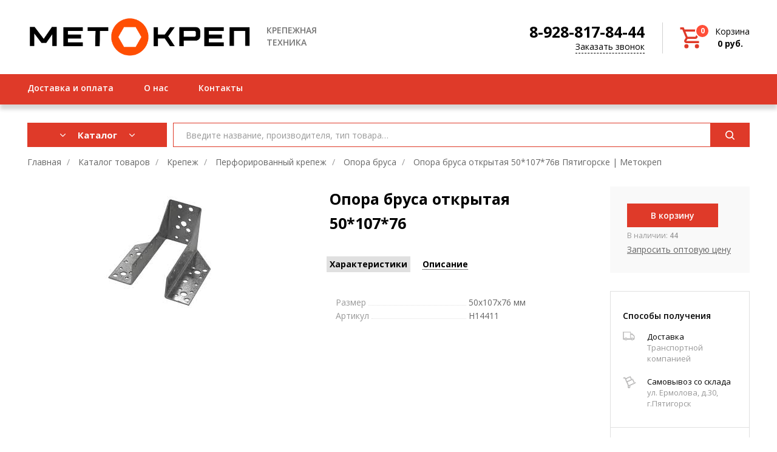

--- FILE ---
content_type: text/html; charset=UTF-8
request_url: https://metokrep.ru/catalog/opora_brusa/opora_brusa_otkrytaya_50_107_76/
body_size: 26561
content:
<!DOCTYPE html>
<html lang="ru">
<head>
    <title> Каталог товаров компании МЕТОКРЕП</title>

        <link rel="icon" type="image/svg+xml" href="/local/templates/tm_metokrep/favicon.svg"/>
        <link rel="apple-touch-icon" sizes="57x57" href="/local/templates/tm_metokrep/images/favicon.svg"/>
        <link rel="apple-touch-icon" sizes="114x114" href="/local/templates/tm_metokrep/images/favicon.svg"/>
        <link rel="apple-touch-icon" sizes="72x72" href="/local/templates/tm_metokrep/images/favicon.svg"/>
        <link rel="apple-touch-icon" sizes="144x144" href="/local/templates/tm_metokrep/images/favicon.svg"/>

    <!-- IE Support     "IE=edge","IE=11","IE=10","IE=9","IE=8"     ============================================ -->
    <meta http-equiv="X-UA-Compatible" content="IE=edge"/>
    <!-- Mobile specific metas     ============================================ -->
    <meta name="viewport" content="width=device-width, initial-scale=1.0, maximum-scale=1.0, user-scalable=no"/>
    <!-- Disable conversion of telephone numbers     ============================================ -->
    <meta name="format-detection" content="telephone=no"/>


    <!-- Include Fonts (Icons)     ============================================ -->
    <link href="https://fonts.googleapis.com/css?family=Open+Sans:300,300i,400,400i,600,600i,700,700i,800,800i&display=swap&subset=cyrillic"
          rel="stylesheet">
    <link href="https://fonts.googleapis.com/css?family=PT+Sans:400,400i,700,700i&display=swap&subset=cyrillic"
          rel="stylesheet">
    <link href="https://maxcdn.bootstrapcdn.com/font-awesome/4.5.0/css/font-awesome.min.css" type="text/css"
          rel="stylesheet"/>
    <!-- Include Libs CSS     ============================================ -->
    <meta http-equiv="Content-Type" content="text/html; charset=UTF-8" />
<meta name="keywords" content="Опора бруса открытая 50*107*76" />
<meta name="description" content="Предлагаем купить Опора бруса открытая 50*107*76 в интернет-магазине Метокреп. Купить оптом и штучно, по выгодным ценам в Пятигорске." />
<link href="/local/templates/tm_metokrep/components/altop/catalog.comments/sr_masters_yf/style.css?16630550897372" type="text/css"  rel="stylesheet" />
<link href="/local/templates/tm_metokrep/components/bitrix/sale.notice.product/.default/style.css?16630551082829" type="text/css"  rel="stylesheet" />
<link href="/bitrix/components/altop/catalog.comments/templates/faq/style.css?15885880804868" type="text/css"  rel="stylesheet" />
<link href="/bitrix/components/altop/catalog.comments/templates/masters/style.css?15885880807372" type="text/css"  rel="stylesheet" />
<link href="/local/templates/tm_metokrep/css/reset.css?16630550871012" type="text/css"  data-template-style="true"  rel="stylesheet" />
<link href="/local/templates/tm_metokrep/css/bootstrap.css?166305508754814" type="text/css"  data-template-style="true"  rel="stylesheet" />
<link href="/local/templates/tm_metokrep/css/animate.css?166305508773597" type="text/css"  data-template-style="true"  rel="stylesheet" />
<link href="/local/templates/tm_metokrep/plugins/owl.carousel/assets/owl.carousel.min.css?16630550873351" type="text/css"  data-template-style="true"  rel="stylesheet" />
<link href="/local/templates/tm_metokrep/plugins/formstyler/jquery.formstyler.css?16630550872175" type="text/css"  data-template-style="true"  rel="stylesheet" />
<link href="/local/templates/tm_metokrep/plugins/slick/slick.css?16630550871776" type="text/css"  data-template-style="true"  rel="stylesheet" />
<link href="/local/templates/tm_metokrep/plugins/magnific-popup/magnific-popup.min.css?16630550875207" type="text/css"  data-template-style="true"  rel="stylesheet" />
<link href="/local/templates/tm_metokrep/plugins/ion.rangeSlider/css/ion.rangeSlider.min.css?166305508711084" type="text/css"  data-template-style="true"  rel="stylesheet" />
<link href="/local/templates/tm_metokrep/plugins/datepicker/jquery-ui.min.css?166305508719592" type="text/css"  data-template-style="true"  rel="stylesheet" />
<link href="/local/templates/tm_metokrep/plugins/jquery-alerts/jquery-alerts.min.css?166305508722538" type="text/css"  data-template-style="true"  rel="stylesheet" />
<link href="/local/templates/tm_metokrep/css/style.css?1749482992104523" type="text/css"  data-template-style="true"  rel="stylesheet" />
<link href="/local/templates/tm_metokrep/css/responsive.css?167170080730482" type="text/css"  data-template-style="true"  rel="stylesheet" />
<link href="/bitrix/templates/tm_misterprof_4/js/anythingslider/slider.css?15885880055127" type="text/css"  data-template-style="true"  rel="stylesheet" />
<link href="/bitrix/components/SRLab/city.select/templates/.default/style.css?16759397471120" type="text/css"  data-template-style="true"  rel="stylesheet" />
<link href="/local/templates/tm_metokrep/components/altop/search.title/sr_template1/style.css?1724944542101" type="text/css"  data-template-style="true"  rel="stylesheet" />
<link href="/bitrix/components/altop/ask.price/templates/.default/style.css?15885880803555" type="text/css"  data-template-style="true"  rel="stylesheet" />
<link href="/bitrix/components/altop/ask.price/templates/order/style.css?15885880803427" type="text/css"  data-template-style="true"  rel="stylesheet" />
<link href="/bitrix/components/altop/buy.one.click/templates/.default/style.css?15885880803364" type="text/css"  data-template-style="true"  rel="stylesheet" />
<link href="/local/templates/tm_metokrep/styles.css?16672931323019" type="text/css"  data-template-style="true"  rel="stylesheet" />
<link href="/local/templates/tm_metokrep/template_styles.css?17416821003088" type="text/css"  data-template-style="true"  rel="stylesheet" />
<script>if(!window.BX)window.BX={};if(!window.BX.message)window.BX.message=function(mess){if(typeof mess==='object'){for(let i in mess) {BX.message[i]=mess[i];} return true;}};</script>
<script>(window.BX||top.BX).message({"JS_CORE_LOADING":"Загрузка...","JS_CORE_NO_DATA":"- Нет данных -","JS_CORE_WINDOW_CLOSE":"Закрыть","JS_CORE_WINDOW_EXPAND":"Развернуть","JS_CORE_WINDOW_NARROW":"Свернуть в окно","JS_CORE_WINDOW_SAVE":"Сохранить","JS_CORE_WINDOW_CANCEL":"Отменить","JS_CORE_WINDOW_CONTINUE":"Продолжить","JS_CORE_H":"ч","JS_CORE_M":"м","JS_CORE_S":"с","JSADM_AI_HIDE_EXTRA":"Скрыть лишние","JSADM_AI_ALL_NOTIF":"Показать все","JSADM_AUTH_REQ":"Требуется авторизация!","JS_CORE_WINDOW_AUTH":"Войти","JS_CORE_IMAGE_FULL":"Полный размер"});</script>

<script src="/bitrix/js/main/core/core.js?1767692582511455"></script>

<script>BX.Runtime.registerExtension({"name":"main.core","namespace":"BX","loaded":true});</script>
<script>BX.setJSList(["\/bitrix\/js\/main\/core\/core_ajax.js","\/bitrix\/js\/main\/core\/core_promise.js","\/bitrix\/js\/main\/polyfill\/promise\/js\/promise.js","\/bitrix\/js\/main\/loadext\/loadext.js","\/bitrix\/js\/main\/loadext\/extension.js","\/bitrix\/js\/main\/polyfill\/promise\/js\/promise.js","\/bitrix\/js\/main\/polyfill\/find\/js\/find.js","\/bitrix\/js\/main\/polyfill\/includes\/js\/includes.js","\/bitrix\/js\/main\/polyfill\/matches\/js\/matches.js","\/bitrix\/js\/ui\/polyfill\/closest\/js\/closest.js","\/bitrix\/js\/main\/polyfill\/fill\/main.polyfill.fill.js","\/bitrix\/js\/main\/polyfill\/find\/js\/find.js","\/bitrix\/js\/main\/polyfill\/matches\/js\/matches.js","\/bitrix\/js\/main\/polyfill\/core\/dist\/polyfill.bundle.js","\/bitrix\/js\/main\/core\/core.js","\/bitrix\/js\/main\/polyfill\/intersectionobserver\/js\/intersectionobserver.js","\/bitrix\/js\/main\/lazyload\/dist\/lazyload.bundle.js","\/bitrix\/js\/main\/polyfill\/core\/dist\/polyfill.bundle.js","\/bitrix\/js\/main\/parambag\/dist\/parambag.bundle.js"]);
</script>
<script>BX.Runtime.registerExtension({"name":"pull.protobuf","namespace":"BX","loaded":true});</script>
<script>BX.Runtime.registerExtension({"name":"rest.client","namespace":"window","loaded":true});</script>
<script>(window.BX||top.BX).message({"pull_server_enabled":"N","pull_config_timestamp":0,"shared_worker_allowed":"Y","pull_guest_mode":"N","pull_guest_user_id":0,"pull_worker_mtime":1767692044});(window.BX||top.BX).message({"PULL_OLD_REVISION":"Для продолжения корректной работы с сайтом необходимо перезагрузить страницу."});</script>
<script>BX.Runtime.registerExtension({"name":"pull.client","namespace":"BX","loaded":true});</script>
<script>BX.Runtime.registerExtension({"name":"pull","namespace":"window","loaded":true});</script>
<script>BX.Runtime.registerExtension({"name":"jquery","namespace":"window","loaded":true});</script>
<script>(window.BX||top.BX).message({"LANGUAGE_ID":"ru","FORMAT_DATE":"DD.MM.YYYY","FORMAT_DATETIME":"DD.MM.YYYY HH:MI:SS","COOKIE_PREFIX":"BITRIX_SM","SERVER_TZ_OFFSET":"10800","UTF_MODE":"Y","SITE_ID":"s5","SITE_DIR":"\/","USER_ID":"","SERVER_TIME":1768947062,"USER_TZ_OFFSET":0,"USER_TZ_AUTO":"Y","bitrix_sessid":"98fb6c90bc073c1ee7fbe95c8b489b06"});</script>


<script src="/bitrix/js/pull/protobuf/protobuf.js?1624368079274055"></script>
<script src="/bitrix/js/pull/protobuf/model.js?162436807970928"></script>
<script src="/bitrix/js/rest/client/rest.client.js?162437005217414"></script>
<script src="/bitrix/js/pull/client/pull.client.js?176769204583861"></script>
<script src="/bitrix/js/main/jquery/jquery-1.12.4.min.js?176769029797163"></script>
<script src="/bitrix/js/sng.up/script-up.js?15885880681026"></script>
<script>
					(function () {
						"use strict";

						var counter = function ()
						{
							var cookie = (function (name) {
								var parts = ("; " + document.cookie).split("; " + name + "=");
								if (parts.length == 2) {
									try {return JSON.parse(decodeURIComponent(parts.pop().split(";").shift()));}
									catch (e) {}
								}
							})("BITRIX_CONVERSION_CONTEXT_s5");

							if (cookie && cookie.EXPIRE >= BX.message("SERVER_TIME"))
								return;

							var request = new XMLHttpRequest();
							request.open("POST", "/bitrix/tools/conversion/ajax_counter.php", true);
							request.setRequestHeader("Content-type", "application/x-www-form-urlencoded");
							request.send(
								"SITE_ID="+encodeURIComponent("s5")+
								"&sessid="+encodeURIComponent(BX.bitrix_sessid())+
								"&HTTP_REFERER="+encodeURIComponent(document.referrer)
							);
						};

						if (window.frameRequestStart === true)
							BX.addCustomEvent("onFrameDataReceived", counter);
						else
							BX.ready(counter);
					})();
				</script>
<meta property='og:title' content='Опора бруса открытая 50*107*76 по цене  р' />
<meta property='og:description' content='' />
<meta property='og:url' content='/catalog/opora_brusa/opora_brusa_otkrytaya_50_107_76/' />
<meta property='og:image' content='/media/iblock/c0f/wgj0e72wm2ti4cx778r8bg0jj5d3q89g.jpg' />
<script>sng_up_button_opacity='1';sng_up_button_width='';sng_up_button='/bitrix/images/sng.up/up1.png'; sng_up_position ='right';sng_up_position_indent_x = '20';sng_up_position_indent_y = '55'</script>
<link href='/bitrix/js/sng.up/style-up.css' type='text/css' rel='stylesheet' />



<script src="/local/templates/tm_metokrep/plugins/modernizr.js?166305508710213"></script>
<script src="/local/templates/tm_metokrep/plugins/owl.carousel/owl.carousel.min.js?166305508744342"></script>
<script src="/local/templates/tm_metokrep/plugins/formstyler/jquery.formstyler.min.js?166305508718037"></script>
<script src="/local/templates/tm_metokrep/plugins/jq-stars/stars.min.js?16630550871233"></script>
<script src="/local/templates/tm_metokrep/plugins/slick/slick.js?166305508788955"></script>
<script src="/local/templates/tm_metokrep/plugins/ion.rangeSlider/js/ion.rangeSlider.min.js?166305508741127"></script>
<script src="/local/templates/tm_metokrep/plugins/magnific-popup/jquery.magnific-popup.min.js?166305508720087"></script>
<script src="/local/templates/tm_metokrep/plugins/inputmask/inputmask.js?1663055087106263"></script>
<script src="/local/templates/tm_metokrep/plugins/inputmask/jquery.inputmask.js?16630550872941"></script>
<script src="/local/templates/tm_metokrep/plugins/inputmask/inputmask.phone.extensions.js?16630550872298"></script>
<script src="/local/templates/tm_metokrep/plugins/datepicker/jquery-ui.min.js?166305508736675"></script>
<script src="/local/templates/tm_metokrep/plugins/datepicker/datepicker-ru.js?16630550871381"></script>
<script src="/local/templates/tm_metokrep/plugins/jquery-alerts/jquery-alerts.min.js?166305508727896"></script>
<script src="/local/templates/tm_metokrep/js/jquery.mask.min.js?16630550878185"></script>
<script src="/local/templates/tm_metokrep/plugins/validate/jquery.validate.min.js?166305508724376"></script>
<script src="/local/templates/tm_metokrep/plugins/validate/loc/messages_ru.js?16630550871857"></script>
<script src="/local/templates/tm_metokrep/js/jquery.cookie.js?16630550873095"></script>
<script src="/local/templates/tm_metokrep/js/script.init.js?166305508711444"></script>
<script src="/local/templates/tm_metokrep/js/script.core.js?166305508710255"></script>
<script src="/local/templates/tm_metokrep/script.js?174162614222389"></script>
<script src="/bitrix/components/SRLab/city.select/templates/.default/script.js?1641896219839"></script>
<script src="/local/templates/tm_metokrep/components/bitrix/sale.basket.basket.line/.default/script.js?16630550891602"></script>
<script src="/bitrix/components/altop/search.title/script.js?15885880808506"></script>
<script src="/local/templates/tm_metokrep/components/altop/search.title/sr_template1/script.js?166305508817312"></script>
<script src="/bitrix/components/altop/ask.price/templates/.default/script.js?1588588080827"></script>
<script src="/bitrix/components/altop/ask.price/templates/order/script.js?1588588080788"></script>
<script src="/bitrix/components/altop/buy.one.click/templates/.default/script.js?15885880801788"></script>
<script src="/local/templates/tm_metokrep/components/bitrix/catalog/products_2/bitrix/catalog.element/.default/script.js?166305510423652"></script>
<script src="/local/templates/tm_metokrep/components/altop/catalog.comments/sr_masters_yf/script.js?16630550891058"></script>
<script src="/bitrix/components/altop/catalog.comments/templates/faq/script.js?1588588080879"></script>
<script src="/bitrix/components/altop/catalog.comments/templates/masters/script.js?15904175781108"></script>
<script src="/local/templates/tm_metokrep/components/altop/catalog.top/related/script.js?166305508819143"></script>

    <!-- Global site
     tag (gtag.js) - Google Ads: 605040399
    <script async src="https://www.googletagmanager.com/gtag/js?id=AW-605040399"></script>
    <script>
        window.dataLayer = window.dataLayer || [];

        function gtag() {
            dataLayer.push(arguments);
        }

        gtag('js', new Date());

        gtag('config', 'AW-605040399');
    </script>
    -->
</head>
<body itemscope itemtype="http://schema.org/WebPage" class="">


<div class="bx-panel">
    </div>


<!--[if lte IE 9]>
<div class="browse-happy"><h3>You are using an <strong>outdated</strong> browser. Please<a
        href="http://browsehappy.com/">upgrade your browser</a> to improve your experience.</h3></div><![end if]-->
<div class="page_wrap">
    <div class="overlay"></div>
    <!-- Preloader Start     ============================================ -->
    <div id="page-preloader">
        <div class="preloader sk-three-bounce">
            <div class="sk-bounce-1 sk-child"></div>
            <div class="sk-bounce-2 sk-child"></div>
            <div class="sk-bounce-3 sk-child"></div>
        </div>
    </div>
    <!-- Preloader End       ============================================ -->

    <!-- Header Start     ============================================ -->
    <header class="header" id="header">
        <div class="header_top_mob hide_576">
            <div class="js-menu-btn menu_btn">
                <!-- <svg version="1.1" id="Layer_1" fill="#000" xmlns="http://www.w3.org/2000/svg" xmlns:xlink="http://www.w3.org/1999/xlink" x="0px" y="0px" viewBox="0 0 228 150" style="enable-background:new 0 0 228 150;" xml:space="preserve">
                    <g>
                        <path d="M228.3,136.4c0,7-5.7,12.7-12.7,12.7H13.7c-7,0-12.7-5.7-12.7-12.7s5.7-12.7,12.7-12.7h201.8 C222.6,123.6,228.3,129.4,228.3,136.4z M228.3,75c0,7-5.7,12.7-12.7,12.7H13.7C6.7,87.7,1,82,1,75c0-7,5.7-12.7,12.7-12.7h201.8 C222.6,62.3,228.3,68,228.3,75z M228.3,13.6c0,7-5.7,12.7-12.7,12.7H13.7C6.7,26.4,1,20.7,1,13.6c0-7,5.7-12.7,12.7-12.7h201.8 C222.6,0.9,228.3,6.6,228.3,13.6z"
                        /> </g>
                </svg> -->
                <svg xmlns="http://www.w3.org/2000/svg" width="28" height="16" viewBox="0 0 28 16">
                    <g>
                        <g>
                            <path fill="none" stroke="#fff" stroke-miterlimit="50" stroke-width="2" d="M0 15h27.65"/>
                        </g>
                        <g>
                            <path fill="none" stroke="#fff" stroke-miterlimit="50" stroke-width="2" d="M0 8h27.65"/>
                        </g>
                        <g>
                            <path fill="none" stroke="#fff" stroke-miterlimit="50" stroke-width="2" d="M0 1h27.65"/>
                        </g>
                    </g>
                </svg>
            </div>
                <div class="header__mobile-city-select">
                    <div class="sr-city-select" data-sr-city-select-element>
    <div class="sr-city-select__inner">
        <span class="sr-city-select__current-city-label">Ваш город:</span>
        <button class="sr-city-select__toggle-btn"
                data-sr-city-select-toggle-btn></button>
    </div>
    <div class="sr-city-select__drop" data-sr-city-select-drop>
        <div class="sr-city-select__list-label">Выберите город:</div>
        <div class="sr-city-select__city-list">
                                                <a href="//misterprof.ru" title="Ростов-на-Дону">Ростов-на-Дону</a>
                                                                <a href="//stavropol.misterprof.ru" title="Ставрополь">Ставрополь</a>
                                                                <a href="//akvist.ru" title=""></a>
                                                                <div></div>
                                                                <a href="//pyatigorsk.misterprof.ru" title="Пятигорск">Пятигорск</a>
                                    </div>
    </div>
</div>
                </div>
                    </div>
        <div class="header_top">
            <div class="container">
                <div class="header_left">
                    <div class="logo_box">
                        <a class="logo" href="/">
                            <img src="/local/templates/tm_metokrep/images/logo_meto.png" alt=""/>
                        </a>
                        <div class="logo_descr">Крепежная<br />техника</div>
                    </div>
                        <div class="header__city-select">
                                                    </div>
                </div>
                <div class="header_right">
                    <div class="header_right_it1">
                        <div class="header_time hide_575"></div>
                                                                                    <a href="tel:8-928-817-84-44" class="header_tel">8-928-817-84-44</a>
                                                                            <a href="#callback-modal" class="header_call open-popup-link">Заказать звонок</a>
                    </div>
                    
<script type="text/javascript">
	var cart_line1 = new BitrixSmallCart;
</script>

<div class="header_right_it2 cart_line" id="cart_line1">
    <!--'start_frame_cache_cart_line'-->

<a class="cart header_basket" href="/personal/cart/" title="Моя корзина" rel="nofollow">
    <span class="header_basket_icon type2">
        <svg xmlns="http://www.w3.org/2000/svg" width="35" height="35" viewBox="0 0 35 35"><g><g><path d="M28.094 27.68a3.47 3.47 0 0 0-3.46 3.461 3.47 3.47 0 0 0 3.46 3.46 3.47 3.47 0 0 0 3.46-3.46 3.47 3.47 0 0 0-3.46-3.46zm-17.3 0a3.47 3.47 0 0 0-3.46 3.461 3.47 3.47 0 0 0 3.46 3.46 3.47 3.47 0 0 0 3.46-3.46 3.47 3.47 0 0 0-3.46-3.46zm-1.6-20.76h21.149l-4.8 8.65h-12.76zM6.294 0L.413.043v3.46h3.59l5.71 13.668-2.077 3.33c-.692 1.125-.735 2.509-.086 3.633.648 1.125 1.816 1.86 3.157 1.86h20.847v-3.46H10.707l-.13-.216 2.033-3.244h12.932A3.49 3.49 0 0 0 28.57 17.3l6.228-11.246a1.761 1.761 0 0 0 0-1.73 1.744 1.744 0 0 0-1.514-.865H7.766z"/></g></g></svg>
        <span class="qnt">0</span>
    </span>
    <span class="header_basket_text">
        <span>Корзина</span>
        <span class="header_basket_price" >
            <span class="sum" data-sum="0" data-separator=" " data-decimal="0" data-dec-point=",">
                <span class="cartCounter">
                    0                </span>
                <span class="curr">
                      руб.                </span>
            </span>
        </span>
    </span>
</a>

<!--'end_frame_cache_cart_line'--></div>


<script type="text/javascript">
	cart_line1.siteId       = "s5";
	cart_line1.cartId       = "cart_line1";
	cart_line1.ajaxPath     = "/bitrix/components/bitrix/sale.basket.basket.line/ajax.php";	
	cart_line1.templateName = ".default";
	cart_line1.arParams     =  {'PATH_TO_BASKET':'/personal/cart/','PATH_TO_ORDER':'/personal/order/make/','COUNT_DISCOUNT_4_ALL_QUANTITY':'N','CACHE_TYPE':'A','HIDE_ON_BASKET_PAGES':'Y','SHOW_NUM_PRODUCTS':'Y','SHOW_TOTAL_PRICE':'Y','SHOW_EMPTY_VALUES':'Y','SHOW_PERSONAL_LINK':'N','PATH_TO_PERSONAL':'/personal/','SHOW_AUTHOR':'N','SHOW_REGISTRATION':'N','PATH_TO_REGISTER':'/login/','PATH_TO_AUTHORIZE':'/login/','PATH_TO_PROFILE':'/personal/','SHOW_PRODUCTS':'N','SHOW_DELAY':'Y','SHOW_NOTAVAIL':'Y','SHOW_IMAGE':'Y','SHOW_PRICE':'Y','SHOW_SUMMARY':'Y','POSITION_FIXED':'N','POSITION_VERTICAL':'top','POSITION_HORIZONTAL':'right','MAX_IMAGE_SIZE':'70','AJAX':'N','~PATH_TO_BASKET':'/personal/cart/','~PATH_TO_ORDER':'/personal/order/make/','~COUNT_DISCOUNT_4_ALL_QUANTITY':'N','~CACHE_TYPE':'A','~HIDE_ON_BASKET_PAGES':'Y','~SHOW_NUM_PRODUCTS':'Y','~SHOW_TOTAL_PRICE':'Y','~SHOW_EMPTY_VALUES':'Y','~SHOW_PERSONAL_LINK':'N','~PATH_TO_PERSONAL':'/personal/','~SHOW_AUTHOR':'N','~SHOW_REGISTRATION':'N','~PATH_TO_REGISTER':'/login/','~PATH_TO_AUTHORIZE':'/login/','~PATH_TO_PROFILE':'/personal/','~SHOW_PRODUCTS':'N','~SHOW_DELAY':'Y','~SHOW_NOTAVAIL':'Y','~SHOW_IMAGE':'Y','~SHOW_PRICE':'Y','~SHOW_SUMMARY':'Y','~POSITION_FIXED':'N','~POSITION_VERTICAL':'top','~POSITION_HORIZONTAL':'right','~MAX_IMAGE_SIZE':'70','~AJAX':'N','cartId':'cart_line1'};
	cart_line1.activate();
</script>
                </div>
            </div>
        </div>
        <div class="header_bottom">
            <div class="container">
                <nav class="navigation_menu">
                    <div class="js-close-btn close_btn hide_576">
                        <!-- <svg xmlns="http://www.w3.org/2000/svg" fill="#fff" viewBox="0 0 15.56 15.562">
                            <path id="close" class="cls-1" d="M1757.78,393.636L1751.41,400l6.37,6.364-1.24,1.237-6.36-6.364-6.54,6.541-1.42-1.414,6.54-6.541-6.36-6.364,1.24-1.237,6.36,6.364,6.36-6.364Z" transform="translate(-1742.22 -392.219)"
                            />
                        </svg> -->
                        <svg xmlns="http://www.w3.org/2000/svg" width="11" height="18" viewBox="0 0 11 18">
                            <g>
                                <g>
                                    <path fill="none" stroke="#fff" stroke-linecap="square" stroke-miterlimit="50"
                                          stroke-width="2" d="M8.868 1.469v0l-7.26 7.26v0l7.26 7.261v0"/>
                                </g>
                            </g>
                        </svg>
                    </div>
                    <!--<a class="lk_link hide_576" href="#"><i><img src="/local/templates/tm_metokrep/images/icons/lk-icon.png" alt=""></i><span>Войти</span></a>-->

                    <!-- Top menu -->
                    	<menu class="menu">
		
			
																		<li class="menu_item "><a href="/payment/" class="menu_link"><span>Доставка и оплата</span></a></li>
												
			
		
			
																		<li class="menu_item "><a href="/about/" class="menu_link"><span>О нас</span></a></li>
												
			
		
			
																		<li class="menu_item "><a href="/about/contacts/" class="menu_link"><span>Контакты</span></a></li>
												
			
		
			</menu>

                </nav>
                <!--<a class="lk_link hide_575" href="/personal">
                    <i><img src="/local/templates/tm_metokrep/images/icons/lk-icon.png" alt=""></i>
                    <span>Войти</span>
                </a>-->
            </div>
        </div>


        <div class="header_top type2 top_lock_section">
            <div class="container">
                <div class="header_left">
                    <div class="logo_box">
                        <a class="logo" href="/">
                            <img src="/local/templates/tm_metokrep/images/logo_meto.png" alt="">
                        </a>
                        <!-- <div class="logo_descr">Отделочные строительные материалы</div> -->
                    </div>

                    <form class="header-search" action="/catalog/">
                        <div class="form_row">
                            <input class="header-search-input form_input" name="q" id="title-search-input2" type="text"
                                   placeholder="Введите название, производителя, тип товара…">
                            <button class="header-search-btn" type="submit" name="submit"><img
                                        src="/local/templates/tm_metokrep/images/icons/loup.svg" alt=""></button>
                        </div>
                    </form>
                </div>
                <div class="header_right">
                    <div class="header_right_it1">
                        <a href="#" class="header_tel">8-928-817-84-44</a>
                        <a href="#callback-modal" class="header_call open-popup-link">Заказать звонок</a>
                    </div>
                    
<script type="text/javascript">
	var cart_line2 = new BitrixSmallCart;
</script>

<div class="header_right_it2 cart_line" id="cart_line2">
    

<a class="cart header_basket" href="/personal/cart/" title="Моя корзина" rel="nofollow">
    <span class="header_basket_icon type2">
        <svg xmlns="http://www.w3.org/2000/svg" width="35" height="35" viewBox="0 0 35 35"><g><g><path d="M28.094 27.68a3.47 3.47 0 0 0-3.46 3.461 3.47 3.47 0 0 0 3.46 3.46 3.47 3.47 0 0 0 3.46-3.46 3.47 3.47 0 0 0-3.46-3.46zm-17.3 0a3.47 3.47 0 0 0-3.46 3.461 3.47 3.47 0 0 0 3.46 3.46 3.47 3.47 0 0 0 3.46-3.46 3.47 3.47 0 0 0-3.46-3.46zm-1.6-20.76h21.149l-4.8 8.65h-12.76zM6.294 0L.413.043v3.46h3.59l5.71 13.668-2.077 3.33c-.692 1.125-.735 2.509-.086 3.633.648 1.125 1.816 1.86 3.157 1.86h20.847v-3.46H10.707l-.13-.216 2.033-3.244h12.932A3.49 3.49 0 0 0 28.57 17.3l6.228-11.246a1.761 1.761 0 0 0 0-1.73 1.744 1.744 0 0 0-1.514-.865H7.766z"/></g></g></svg>
        <span class="qnt">0</span>
    </span>
    <span class="header_basket_text">
        <span>Корзина</span>
        <span class="header_basket_price" >
            <span class="sum" data-sum="0" data-separator=" " data-decimal="0" data-dec-point=",">
                <span class="cartCounter">
                    0                </span>
                <span class="curr">
                      руб.                </span>
            </span>
        </span>
    </span>
</a>

</div>


<script type="text/javascript">
	cart_line2.siteId       = "s5";
	cart_line2.cartId       = "cart_line2";
	cart_line2.ajaxPath     = "/bitrix/components/bitrix/sale.basket.basket.line/ajax.php";	
	cart_line2.templateName = ".default";
	cart_line2.arParams     =  {'PATH_TO_BASKET':'/personal/cart/','PATH_TO_ORDER':'/personal/order/make/','COUNT_DISCOUNT_4_ALL_QUANTITY':'N','CACHE_TYPE':'A','HIDE_ON_BASKET_PAGES':'Y','SHOW_NUM_PRODUCTS':'Y','SHOW_TOTAL_PRICE':'Y','SHOW_EMPTY_VALUES':'Y','SHOW_PERSONAL_LINK':'N','PATH_TO_PERSONAL':'/personal/','SHOW_AUTHOR':'N','SHOW_REGISTRATION':'N','PATH_TO_REGISTER':'/login/','PATH_TO_AUTHORIZE':'/login/','PATH_TO_PROFILE':'/personal/','SHOW_PRODUCTS':'N','SHOW_DELAY':'Y','SHOW_NOTAVAIL':'Y','SHOW_IMAGE':'Y','SHOW_PRICE':'Y','SHOW_SUMMARY':'Y','POSITION_FIXED':'N','POSITION_VERTICAL':'top','POSITION_HORIZONTAL':'right','MAX_IMAGE_SIZE':'70','AJAX':'N','~PATH_TO_BASKET':'/personal/cart/','~PATH_TO_ORDER':'/personal/order/make/','~COUNT_DISCOUNT_4_ALL_QUANTITY':'N','~CACHE_TYPE':'A','~HIDE_ON_BASKET_PAGES':'Y','~SHOW_NUM_PRODUCTS':'Y','~SHOW_TOTAL_PRICE':'Y','~SHOW_EMPTY_VALUES':'Y','~SHOW_PERSONAL_LINK':'N','~PATH_TO_PERSONAL':'/personal/','~SHOW_AUTHOR':'N','~SHOW_REGISTRATION':'N','~PATH_TO_REGISTER':'/login/','~PATH_TO_AUTHORIZE':'/login/','~PATH_TO_PROFILE':'/personal/','~SHOW_PRODUCTS':'N','~SHOW_DELAY':'Y','~SHOW_NOTAVAIL':'Y','~SHOW_IMAGE':'Y','~SHOW_PRICE':'Y','~SHOW_SUMMARY':'Y','~POSITION_FIXED':'N','~POSITION_VERTICAL':'top','~POSITION_HORIZONTAL':'right','~MAX_IMAGE_SIZE':'70','~AJAX':'N','cartId':'cart_line2'};
	cart_line2.activate();
</script>
                    <div class="js-menu-btn menu_btn hide_576">
                        <svg version="1.1" id="Layer_1" fill="#000" xmlns="http://www.w3.org/2000/svg"
                             xmlns:xlink="http://www.w3.org/1999/xlink" x="0px" y="0px" viewBox="0 0 228 150"
                             style="enable-background:new 0 0 228 150;" xml:space="preserve">
                                    <g>
                                        <path d="M228.3,136.4c0,7-5.7,12.7-12.7,12.7H13.7c-7,0-12.7-5.7-12.7-12.7s5.7-12.7,12.7-12.7h201.8 C222.6,123.6,228.3,129.4,228.3,136.4z M228.3,75c0,7-5.7,12.7-12.7,12.7H13.7C6.7,87.7,1,82,1,75c0-7,5.7-12.7,12.7-12.7h201.8 C222.6,62.3,228.3,68,228.3,75z M228.3,13.6c0,7-5.7,12.7-12.7,12.7H13.7C6.7,26.4,1,20.7,1,13.6c0-7,5.7-12.7,12.7-12.7h201.8 C222.6,0.9,228.3,6.6,228.3,13.6z"></path>
                                    </g>
                                </svg>
                    </div>
                </div>
            </div>
        </div>

    </header>
    <!-- Header End       ============================================ -->
    <!-- Content Start     ============================================ -->
    <main id="content">

        <section class="section_box">
            <div class="container">

                                    <div class="row">
    <div class="col-lg-9">
        <div class="ml-60">
            <!-- Serach -->



    
    <div id="altop_search">
        <form class="form_search" action="/catalog/">
            <input class="form_input" type="text" name="q" id="title-search-input" placeholder="Введите название, производителя, тип товара…">
            <button class="search_btn" type="submit" name="submit"></button>
        </form>
    </div>




<script type="text/javascript">
	var jsControl = new JCTitleSearch({
		'WAIT_IMAGE': '/bitrix/themes/.default/images/wait.gif',
		'AJAX_PAGE' : '/catalog/opora_brusa/opora_brusa_otkrytaya_50_107_76/',
		'CONTAINER_ID': 'altop_search',
		'INPUT_ID': 'title-search-input',
		'MIN_QUERY_LEN': 3
	});
</script>
        </div>
    </div>
    <div class="col-lg-3 order-lg-first">
        <aside class="aside_box">
            <div class="js-accordion toggle ">
    <div class="accordion_box js-accordion_box">
        <div class="accordion_head js-accordion_head"><!-- <span>Каталог товаров</span>  -->
          <span>Каталог</span></div>
        <div class="accordion_content js-accordion_content">
            <div class="orange_box">

                <!-- Catalog menu -->
                


<div class="title6 mb8 mb20_991">Каталог товаров</div>
<ul class="ul_list bdt_991">

                    <li id="id0">
                <a href="/catalog/krepezh/" class="">Крепеж</a>
                <div class="catalog-section-childs">
            
            <a href="/catalog/ankernaya_tekhnika/" class="catalog-section-childs_a">
					<span class="child">
						<span class="image">
							                                <img src="/media/iblock/257/od8zyyttsr9ji4exvolsa9yvyvkclc12.png" width="50" height="50" alt="Анкерная техника" />
                            						</span>
						<span class="text">Анкерная техника</span>
					</span>
            </a>

        
            <a href="/catalog/gvozdi/" class="catalog-section-childs_a">
					<span class="child">
						<span class="image">
							                                <img src="/media/iblock/7fe/zz6j8qju9rl685j2g68v4ypw98vo364d.png" width="50" height="50" alt="Гвозди" />
                            						</span>
						<span class="text">Гвозди</span>
					</span>
            </a>

        
            <a href="/catalog/gruzovoy_krepezh_takelazh/" class="catalog-section-childs_a">
					<span class="child">
						<span class="image">
							                                <img src="/media/iblock/cb4/rwz5wo7vn15kxqvfxz768v3yd2hq1ra2.png" width="50" height="50" alt="Грузовой крепеж (такелаж)" />
                            						</span>
						<span class="text">Грузовой крепеж (такелаж)</span>
					</span>
            </a>

        
            <a href="/catalog/dyubelya_i_dyubel_gvozdi/" class="catalog-section-childs_a">
					<span class="child">
						<span class="image">
							                                <img src="/media/iblock/c61/zs81z13deqs2mg81aq2i4ewmwy5gcqdm.png" width="50" height="50" alt="Дюбеля и дюбель-гвозди" />
                            						</span>
						<span class="text">Дюбеля и дюбель-гвозди</span>
					</span>
            </a>

        
            <a href="/catalog/zaklepki/" class="catalog-section-childs_a">
					<span class="child">
						<span class="image">
							                                <img src="/media/resize_cache/iblock/347/50_50_1/5t0hsvtt190de5yeaqrjdvx33k97d0k8.png" width="50" height="50" alt="Заклепки" />
                            						</span>
						<span class="text">Заклепки</span>
					</span>
            </a>

        
            <a href="/catalog/krab_sistemy_skoba_krepezhnaya/" class="catalog-section-childs_a">
					<span class="child">
						<span class="image">
							                                <img src="/media/iblock/716/9qpzdxvuv5ohdzj9wzibt1zr8oxl3ans.png" width="50" height="50" alt="Краб-системы. Скоба крепежная" />
                            						</span>
						<span class="text">Краб-системы. Скоба крепежная</span>
					</span>
            </a>

        
            <a href="/catalog/krepezh_dlya_sistem_ventilyatsii/" class="catalog-section-childs_a">
					<span class="child">
						<span class="image">
							                                <img src="/media/resize_cache/iblock/a31/50_50_1/buqz8smdk9hilrksua6z6xcx1a0insbb.png" width="44" height="50" alt="Крепеж для систем вентиляции" />
                            						</span>
						<span class="text">Крепеж для систем вентиляции</span>
					</span>
            </a>

        
            <a href="/catalog/mebelnyy_krepezh/" class="catalog-section-childs_a">
					<span class="child">
						<span class="image">
							                                <img src="/media/resize_cache/iblock/e6c/50_50_1/kn1jox5ze0q7hs8wsbewv2gtw0preldk.png" width="50" height="50" alt="Мебельный крепеж" />
                            						</span>
						<span class="text">Мебельный крепеж</span>
					</span>
            </a>

        
            <a href="/catalog/metricheskiy_krepezh/" class="catalog-section-childs_a">
					<span class="child">
						<span class="image">
							                                <img src="/media/iblock/887/2jipzbzarey9qshxp3z1622m4yvxwehl.png" width="50" height="50" alt="Метрический крепеж" />
                            						</span>
						<span class="text">Метрический крепеж</span>
					</span>
            </a>

        
            <a href="/catalog/perforirovannyy_krepezh/" class="catalog-section-childs_a">
					<span class="child">
						<span class="image">
							                                <img src="/media/iblock/ac6/kuyfsahl5vheah9p6baj6w6fwaoq0ib5.png" width="50" height="50" alt="Перфорированный крепеж" />
                            						</span>
						<span class="text">Перфорированный крепеж</span>
					</span>
            </a>

        
            <a href="/catalog/prochiy_krepezh/" class="catalog-section-childs_a">
					<span class="child">
						<span class="image">
							                                <img src="/media/iblock/db3/2cge78lswedfht12xvy1ath0bcsfdko3.png" width="50" height="50" alt="Прочий крепеж" />
                            						</span>
						<span class="text">Прочий крепеж</span>
					</span>
            </a>

        
            <a href="/catalog/mikrokrepezh/" class="catalog-section-childs_a">
					<span class="child">
						<span class="image">
							                                <img src="/media/iblock/1bc/wg1n0irbkjyhvff9y4wwytlz3006rjun.png" width="50" height="50" alt="МикроКрепеж" />
                            						</span>
						<span class="text">МикроКрепеж</span>
					</span>
            </a>

        
            <a href="/catalog/samorezy/" class="catalog-section-childs_a">
					<span class="child">
						<span class="image">
							                                <img src="/media/iblock/235/o21wqj2sqdjqutyum673j5nrz6lqn1ok.png" width="50" height="50" alt="Саморезы" />
                            						</span>
						<span class="text">Саморезы</span>
					</span>
            </a>

        
            <a href="/catalog/elektromontazhnyy_krepezh/" class="catalog-section-childs_a">
					<span class="child">
						<span class="image">
							                                <img src="/media/resize_cache/iblock/50b/50_50_1/7gcx4wngyzg8ypfjpjacyb9gxvwie8ox.png" width="50" height="50" alt="Электромонтажный крепеж" />
                            						</span>
						<span class="text">Электромонтажный крепеж</span>
					</span>
            </a>

        </div></li>                <li id="id15">
                <a href="/catalog/sistemy_khraneniya/" class="">Системы хранения</a>
                <div class="catalog-section-childs">
            
            <a href="/catalog/tool_board/" class="catalog-section-childs_a">
					<span class="child">
						<span class="image">
							                                <img src="/media/resize_cache/iblock/e69/50_50_1/n2vrhtc75ubgr3642k5m7unlhl9mxmov.png" width="50" height="50" alt="Tool Board" />
                            						</span>
						<span class="text">Tool Board</span>
					</span>
            </a>

        
            <a href="/catalog/stellazhi/" class="catalog-section-childs_a">
					<span class="child">
						<span class="image">
							                                <img src="/media/resize_cache/iblock/d52/50_50_1/o1yzdfchd9r5hxgpjuglwkupeqqabdei.png" width="50" height="50" alt="Стеллажи" />
                            						</span>
						<span class="text">Стеллажи</span>
					</span>
            </a>

        
            <a href="/catalog/yashchiki_i_lotki/" class="catalog-section-childs_a">
					<span class="child">
						<span class="image">
							                                <img src="/media/resize_cache/iblock/300/50_50_1/qm9fne1pvv5jik82nhw9scnzorl493p0.png" width="50" height="50" alt="Ящики и Лотки" />
                            						</span>
						<span class="text">Ящики и Лотки</span>
					</span>
            </a>

        </div></li>                <li id="id19">
                <a href="/catalog/ruchnoy_instrument/" class="">Ручной инструмент</a>
                <div class="catalog-section-childs">
            
            <a href="/catalog/boltorezy/" class="catalog-section-childs_a">
					<span class="child">
						<span class="image">
							                                <img src="/media/resize_cache/iblock/018/50_50_1/j0bl6lx3l97ngpr9whx1bpjt33iaz2ta.png" width="49" height="50" alt="Болторезы" />
                            						</span>
						<span class="text">Болторезы</span>
					</span>
            </a>

        
            <a href="/catalog/gaechnye_klyuchi/" class="catalog-section-childs_a">
					<span class="child">
						<span class="image">
							                                <img src="/media/resize_cache/iblock/897/50_50_1/16vmpqzcd6gw0nxowlff1w1m7paw3xes.png" width="50" height="49" alt="Гаечные ключи" />
                            						</span>
						<span class="text">Гаечные ключи</span>
					</span>
            </a>

        
            <a href="/catalog/zaklepochniki/" class="catalog-section-childs_a">
					<span class="child">
						<span class="image">
							                                <img src="/media/resize_cache/iblock/8e3/50_50_1/hgccmu29ts0qmgqo8x8kdcfqusnzkj0b.png" width="49" height="50" alt="Заклепочники" />
                            						</span>
						<span class="text">Заклепочники</span>
					</span>
            </a>

        
            <a href="/catalog/izolenta/" class="catalog-section-childs_a">
					<span class="child">
						<span class="image">
							                                <img src="/media/resize_cache/iblock/b72/50_50_1/ejrwoyoxnf5205f8c0bc7muzorntuy5d.png" width="50" height="49" alt="Изолента" />
                            						</span>
						<span class="text">Изолента</span>
					</span>
            </a>

        
            <a href="/catalog/lezviya/" class="catalog-section-childs_a">
					<span class="child">
						<span class="image">
							                                <img src="/media/resize_cache/iblock/2a2/50_50_1/hoqtvw7zuvpg5vzkrj30pe6h5pr0ftt8.png" width="50" height="49" alt="Лезвия" />
                            						</span>
						<span class="text">Лезвия</span>
					</span>
            </a>

        
            <a href="/catalog/markery_i_karandashi/" class="catalog-section-childs_a">
					<span class="child">
						<span class="image">
							                                <img src="/media/resize_cache/iblock/b09/50_50_1/gf6454gif7shygjtdcmgelftij9w1qv0.png" width="50" height="50" alt="Маркеры и карандаши" />
                            						</span>
						<span class="text">Маркеры и карандаши</span>
					</span>
            </a>

        
            <a href="/catalog/molotki/" class="catalog-section-childs_a">
					<span class="child">
						<span class="image">
							                                <img src="/media/resize_cache/iblock/d63/50_50_1/b20zmlx0g5dho170p031kjb521po3716.png" width="50" height="48" alt="Молотки" />
                            						</span>
						<span class="text">Молотки</span>
					</span>
            </a>

        
            <a href="/catalog/nozhi_i_nozhnitsy/" class="catalog-section-childs_a">
					<span class="child">
						<span class="image">
							                                <img src="/media/resize_cache/iblock/3cb/50_50_1/kum4j38zmr5jkpbo9l4b2wivtk615efw.png" width="50" height="50" alt="Ножи и ножницы" />
                            						</span>
						<span class="text">Ножи и ножницы</span>
					</span>
            </a>

        
            <a href="/catalog/nozhovki_napilniki_pily_polotna/" class="catalog-section-childs_a">
					<span class="child">
						<span class="image">
							                                <img src="/media/resize_cache/iblock/93a/50_50_1/3a9j7fu2njrc1sit46i0kuxpem1tu6ed.png" width="50" height="49" alt="Ножовки, напильники, пилы, полотна" />
                            						</span>
						<span class="text">Ножовки, напильники, пилы, полотна</span>
					</span>
            </a>

        
            <a href="/catalog/otvertki/" class="catalog-section-childs_a">
					<span class="child">
						<span class="image">
							                                <img src="/media/resize_cache/iblock/6b5/50_50_1/k8zyhegow5j8swzas3rp4ykohst1acou.png" width="50" height="50" alt="Отвертки" />
                            						</span>
						<span class="text">Отвертки</span>
					</span>
            </a>

        
            <a href="/catalog/ochki_i_maski_zashchitnye/" class="catalog-section-childs_a">
					<span class="child">
						<span class="image">
							                                <img src="/media/resize_cache/iblock/88a/50_50_1/qbtblmgb62poq1rrb78rif5qmnblvs88.png" width="50" height="49" alt="Очки и маски защитные" />
                            						</span>
						<span class="text">Очки и маски защитные</span>
					</span>
            </a>

        
            <a href="/catalog/perchatki/" class="catalog-section-childs_a">
					<span class="child">
						<span class="image">
							                                <img src="/media/resize_cache/iblock/d06/50_50_1/bm11kjse95d1vupge183emk7alfgxsno.png" width="50" height="50" alt="Перчатки" />
                            						</span>
						<span class="text">Перчатки</span>
					</span>
            </a>

        
            <a href="/catalog/pistolety/" class="catalog-section-childs_a">
					<span class="child">
						<span class="image">
							                                <img src="/media/resize_cache/iblock/c3b/50_50_1/rfchwgzob37awvqg707jxlmmgtp5ojv6.png" width="50" height="49" alt="Пистолеты" />
                            						</span>
						<span class="text">Пистолеты</span>
					</span>
            </a>

        
            <a href="/catalog/ploskogubtsy_tonkogubtsy_bokorezy_kleshchi_nozhnitsy/" class="catalog-section-childs_a">
					<span class="child">
						<span class="image">
							                                <img src="/media/resize_cache/iblock/bda/50_50_1/b9l41y07qmepnfuxs5ytaqpvend2f0jt.png" width="50" height="50" alt="Плоскогубцы, тонкогубцы, бокорезы, клещи, ножницы" />
                            						</span>
						<span class="text">Плоскогубцы, тонкогубцы, бокорезы, клещи, ножницы</span>
					</span>
            </a>

        
            <a href="/catalog/ruletki/" class="catalog-section-childs_a">
					<span class="child">
						<span class="image">
							                                <img src="/media/resize_cache/iblock/4b7/50_50_1/uuertwa0yn26som4phd78tmvuyje3o0h.png" width="50" height="49" alt="Рулетки" />
                            						</span>
						<span class="text">Рулетки</span>
					</span>
            </a>

        
            <a href="/catalog/skotch/" class="catalog-section-childs_a">
					<span class="child">
						<span class="image">
							                                <img src="/media/resize_cache/iblock/dd8/50_50_1/5q9uwsjwnvo11bz8vq3katdcrgaqt0ho.png" width="50" height="50" alt="Скотч" />
                            						</span>
						<span class="text">Скотч</span>
					</span>
            </a>

        
            <a href="/catalog/steplery_i_skoby/" class="catalog-section-childs_a">
					<span class="child">
						<span class="image">
							                                <img src="/media/resize_cache/iblock/730/50_50_1/lgf42jelplywr3y7sw4opb71213ztn8g.png" width="50" height="49" alt="Степлеры и скобы" />
                            						</span>
						<span class="text">Степлеры и скобы</span>
					</span>
            </a>

        
            <a href="/catalog/strubtsiny/" class="catalog-section-childs_a">
					<span class="child">
						<span class="image">
							                                <img src="/media/resize_cache/iblock/137/50_50_1/bjy0d6a2re16s9e3qod3g583i9yflksy.png" width="50" height="50" alt="Струбцины" />
                            						</span>
						<span class="text">Струбцины</span>
					</span>
            </a>

        
            <a href="/catalog/topory/" class="catalog-section-childs_a">
					<span class="child">
						<span class="image">
							                                <img src="/media/resize_cache/iblock/23e/50_50_1/g0k8v0k0cu44farvksvxcywfbrvbl3mm.png" width="50" height="50" alt="Топоры" />
                            						</span>
						<span class="text">Топоры</span>
					</span>
            </a>

        
            <a href="/catalog/uroven/" class="catalog-section-childs_a">
					<span class="child">
						<span class="image">
							                                <img src="/media/resize_cache/iblock/ad2/50_50_1/9xqrtnbinifgxqchfikq4hxnwv45fipf.png" width="50" height="50" alt="Уровень" />
                            						</span>
						<span class="text">Уровень</span>
					</span>
            </a>

        
            <a href="/catalog/yashchiki_dlya_instrumenta/" class="catalog-section-childs_a">
					<span class="child">
						<span class="image">
							                                <img src="/media/resize_cache/iblock/a83/50_50_1/xj0uexizhqqfsdaal9k25p6e7gqwcwtx.png" width="50" height="49" alt="Ящики для инструмента" />
                            						</span>
						<span class="text">Ящики для инструмента</span>
					</span>
            </a>

        </div></li>                <li id="id41">
                <a href="/catalog/profili_i_komplektuyushchie_dlya_gipsokartona/" class="">Профили и комплектующие для гипсокартона</a>
                <div class="catalog-section-childs">
            
            <a href="/catalog/podvesy_i_tyagi_k_podvesam/" class="catalog-section-childs_a">
					<span class="child">
						<span class="image">
							                                <img src="/media/iblock/11b/qfq5kn4215ghdzl85aewzkh53bvzjsu0.png" width="50" height="50" alt="Подвесы и тяги к подвесам" />
                            						</span>
						<span class="text">Подвесы и тяги к подвесам</span>
					</span>
            </a>

        
            <a href="/catalog/profil_metallicheskiy/" class="catalog-section-childs_a">
					<span class="child">
						<span class="image">
							                                <img src="/media/iblock/bfd/xqoxzchhijym6x18hoyrrysez77ot6or.png" width="50" height="50" alt="Профиль металлический" />
                            						</span>
						<span class="text">Профиль металлический</span>
					</span>
            </a>

        
            <a href="/catalog/soediniteli/" class="catalog-section-childs_a">
					<span class="child">
						<span class="image">
							                                <img src="/media/resize_cache/iblock/6b9/50_50_1/2swcsm5blifd7kx4jktrykvcmsrsh30e.png" width="50" height="50" alt="Соединители" />
                            						</span>
						<span class="text">Соединители</span>
					</span>
            </a>

        </div></li>                <li id="id45">
                <a href="/catalog/gidroizolyatsiya/" class="">Гидроизоляция</a>
                <div class="catalog-section-childs">
            
            <a href="/catalog/akrilovye_lenty_germeteks/" class="catalog-section-childs_a">
					<span class="child">
						<span class="image">
							                                <img src="/media/iblock/66b/33pwg27n1vyag95t56pnlpf6ayp0jodj.png" width="50" height="50" alt="Акриловые ленты Герметекс" />
                            						</span>
						<span class="text">Акриловые ленты Герметекс</span>
					</span>
            </a>

        
            <a href="/catalog/germetiziruyushchie_lenty_germeteks/" class="catalog-section-childs_a">
					<span class="child">
						<span class="image">
							                                <img src="/media/iblock/88c/nqm9312zffcdn4scevcua9ogs23hbziq.png" width="50" height="50" alt="Герметизирующие ленты Герметекс" />
                            						</span>
						<span class="text">Герметизирующие ленты Герметекс</span>
					</span>
            </a>

        
            <a href="/catalog/rulonnaya_gidroizolyatsiya_germeteks/" class="catalog-section-childs_a">
					<span class="child">
						<span class="image">
							                                <img src="/media/resize_cache/iblock/2f4/50_50_1/t6ouz0shgakkgquv2gu1skvnqq6nre0y.png" width="50" height="47" alt="Рулонная гидроизоляция Герметекс" />
                            						</span>
						<span class="text">Рулонная гидроизоляция Герметекс</span>
					</span>
            </a>

        </div></li>                <li id="id49">
                <a href="/catalog/raskhodnye_materialy_i_osnastka/" class="">Расходные материалы и оснастка</a>
                <div class="catalog-section-childs">
            
            <a href="/catalog/diski_otreznye/" class="catalog-section-childs_a">
					<span class="child">
						<span class="image">
							                                <img src="/media/resize_cache/iblock/a75/50_50_1/dudrzcptfnuhu7dm609qq5d9u6o8tfd0.png" width="48" height="50" alt="Диски отрезные" />
                            						</span>
						<span class="text">Диски отрезные</span>
					</span>
            </a>

        
            <a href="/catalog/nasadki_bity/" class="catalog-section-childs_a">
					<span class="child">
						<span class="image">
							                                <img src="/media/iblock/90a/3sbfnuqemrfd6kcrg1k54gr211olzfup.png" width="50" height="50" alt="Насадки, биты" />
                            						</span>
						<span class="text">Насадки, биты</span>
					</span>
            </a>

        
            <a href="/catalog/sverla_bury_koronki/" class="catalog-section-childs_a">
					<span class="child">
						<span class="image">
							                                <img src="/media/resize_cache/iblock/c85/50_50_1/6ch1zb9wwvgjwbo1r32vup4rlujqjx41.png" width="50" height="50" alt="Сверла, буры, коронки" />
                            						</span>
						<span class="text">Сверла, буры, коронки</span>
					</span>
            </a>

        
            <a href="/catalog/shchetki_dlya_dreli/" class="catalog-section-childs_a">
					<span class="child">
						<span class="image">
							                                <img src="/media/resize_cache/iblock/f7e/50_50_1/w28lgvqa3q74dyyjmdctyd7x2mlic6iw.png" width="50" height="50" alt="Щетки для дрели" />
                            						</span>
						<span class="text">Щетки для дрели</span>
					</span>
            </a>

        
            <a href="/catalog/elektrody/" class="catalog-section-childs_a">
					<span class="child">
						<span class="image">
							                                <img src="/media/iblock/f4a/g1ikq6mu402azne2hciuaprmy4y7mr4e.png" width="50" height="50" alt="Электроды" />
                            						</span>
						<span class="text">Электроды</span>
					</span>
            </a>

        </div></li>                <li id="id55">
                <a href="/catalog/stroitelnaya_khimiya/" class="">Строительная химия</a>
                <div class="catalog-section-childs">
            
            <a href="/catalog/germetiki/" class="catalog-section-childs_a">
					<span class="child">
						<span class="image">
							                                <img src="/media/resize_cache/iblock/97a/50_50_1/xjip9inarsq1mrdzfhuo8dgx50zqa04e.png" width="50" height="50" alt="Герметики" />
                            						</span>
						<span class="text">Герметики</span>
					</span>
            </a>

        
            <a href="/catalog/pena_i_ochistiteli/" class="catalog-section-childs_a">
					<span class="child">
						<span class="image">
							                                <img src="/media/resize_cache/iblock/b9f/50_50_1/zn5qviam838czqb7e58j6xsif9e17x4o.png" width="50" height="50" alt="Пена и очистители" />
                            						</span>
						<span class="text">Пена и очистители</span>
					</span>
            </a>

        
            <a href="/catalog/rastvoriteli/" class="catalog-section-childs_a">
					<span class="child">
						<span class="image">
							                                <img src="/media/resize_cache/iblock/ad2/50_50_1/cat472dm3vxoxm7o3sp4bz9tgknhjeuy.png" width="50" height="50" alt="Растворители" />
                            						</span>
						<span class="text">Растворители</span>
					</span>
            </a>

        </div></li></ul>            </div>
        </div>
    </div>
</div>
        </aside>
    </div>
</div>
<div class="row"><div class="col-lg-12"><ul class="breadcrumbs clearfix"><li data-bread-arr="/" itemscope itemtype="http://data-vocabulary.org/Breadcrumb"><a href="/" title="Главная" itemprop="url"><i class="fa fa-home"></i><span itemprop="title" class="breadcrumb_home">Главная</span></a></li><li data-bread-arr="/" itemscope itemtype="http://data-vocabulary.org/Breadcrumb"><a href="/catalog/" itemprop="url"><span itemprop="title">Каталог товаров</span></a></li><li data-bread-arr="/" itemscope itemtype="http://data-vocabulary.org/Breadcrumb"><a href="/catalog/krepezh/" itemprop="url"><span itemprop="title">Крепеж</span></a></li><li data-bread-arr="/" itemscope itemtype="http://data-vocabulary.org/Breadcrumb"><a href="/catalog/perforirovannyy_krepezh/" itemprop="url"><span itemprop="title">Перфорированный крепеж</span></a></li><li data-bread-arr="/" itemscope itemtype="http://data-vocabulary.org/Breadcrumb"><a href="/catalog/opora_brusa/" itemprop="url"><span itemprop="title">Опора бруса</span></a></li><li data-bread-arr="/" itemscope itemtype="http://data-vocabulary.org/Breadcrumb"><span itemprop="title">Опора бруса открытая 50*107*76в Пятигорске | Метокреп</span></li></ul></div></div>                


	<script type="text/javascript">
        //<![CDATA[
        $(function () {

                        $(".set-constructor-items-from").appendTo("#bx_117848907_54324_constructor").css({"display": ""});
            


        });
        //]]>
	</script>

	<div id="bx_117848907_54324" class="catalog-detail-element sr111 row" data-type="product" itemscope
	     itemtype="http://schema.org/Product">
		<meta content="Опора бруса открытая 50*107*76" itemprop="name"/>
		<meta content="/media/iblock/c0f/wgj0e72wm2ti4cx778r8bg0jj5d3q89g.jpg"
		      itemprop="image"/>
		<div class="col-lg-9">
			<div class="mr-60">
				<div class="card_container">
					<div class="card_about hide_992">
						<h1 class="card_title lh mb20" data-type="product-name">Опора бруса открытая 50*107*76</h1>
						<div class="card_about_it">
                                                        <!--
								<div class="rating" itemprop="aggregateRating" itemscope
								     itemtype="http://schema.org/AggregateRating">
                                                                        										<meta content=""
										      itemprop="ratingValue"/>
										<meta content=""
										      itemprop="ratingCount"/>
                                    										<meta content="0" itemprop="ratingValue"/>
										<meta content="0" itemprop="ratingCount"/>
                                    								</div>
                            -->                            						</div>
					</div>
					<div class="card_gallery">
						<div class="slider-for">
                            								<div>
									<div class="slider-for-it zoom-gallery">
										<a class="catalog-detail-images"
										   href="/media/iblock/c0f/wgj0e72wm2ti4cx778r8bg0jj5d3q89g.jpg"><img
													src="/media/iblock/c0f/wgj0e72wm2ti4cx778r8bg0jj5d3q89g.jpg"
													width="225"
													height="225"
													alt="Опора бруса открытая 50*107*76"
													title="Опора бруса открытая 50*107*76"/></a>
									</div>
								</div>
                                                        						</div>

						<div class="slider-nav">
                            
                                                        						</div>
					</div>
					<div class="card_about">
						<div class="card_title lh mb20 hide_991 title2" data-type="product-name">Опора бруса открытая 50*107*76</div>
						<div class="card_about_it hide_991">
                                                        								<!--<div class="rating" itemprop="aggregateRating" itemscope
								     itemtype="http://schema.org/AggregateRating">
                                                                        										<meta content=""
										      itemprop="ratingValue"/>
										<meta content=""
										      itemprop="ratingCount"/>
                                    										<meta content="0" itemprop="ratingValue"/>
										<meta content="0" itemprop="ratingCount"/>
                                    								</div>-->
                                                        						</div>
                        						<div class="card_price bg_color2 hide_992">

                            
							<div class="product_box_footer">
                                										<form action="/ajax/add2basket.php"
										      class="add2basket_form p_rel d_ib mb7"
										      id="add2basket_form_54324">
											<input type="hidden" name="ID" class="id" value="54324"/>
                                            											<div class="dropdown_basket_box">
												<input class="js-styler js-numb-click quantity_select_54324"
												       type="number" name="quantity"
												       onchange="changeProductQuantity(this);"
												       data-catalog-quantity="44"
												       min="1" value="1">
											</div>
											<input type="hidden" name="item_image" class="item_image"
											       value="&lt;img class='item_image' src='/media/resize_cache/iblock/c0f/180_225_1/wgj0e72wm2ti4cx778r8bg0jj5d3q89g.jpg' alt='Опора бруса открытая 50*107*76'/&gt;"/>
											<input type="hidden" name="item_title" class="item_title"
											       value="Опора бруса открытая 50*107*76"/>
											<button class="js-basket-btn btn btn-size mw150 btn-orange"
											        name="add2basket" type="submit">
												<span>В корзину</span></button>
										</form>
										<span class="card_stock">В наличии: <span>44&nbsp;</span></span>

                                                                            								<!-- <a class="btn btn-size mw150 btn-orange" href="#"><span>В корзину</span></a> -->
							</div>
                            <div>
                                <a class="ask-wholesale-price-btn open-popup-link" href="#ask-wholesale-price-modal">Запросить оптовую цену</a>
                            </div>
						</div>

                        
						<div class="js-tabs tab hide_991">

							<ul class="js-tabs-list tabs-list">

                                									<li>Характеристики</li>
                                
                                									<li>Описание</li>
                                
								<!--<li>Отзывы</li>-->

							</ul>

							<div class="js-tabs-box tabs-box">
                                									<div>
										<ul class="card_list">
                                            													<li>
														<div class="card_list_naming">Размер</div>
														<div class="card_list_dots"></div>
														<div>50х107х76 мм</div>
													</li>
                                                													<li>
														<div class="card_list_naming">Артикул</div>
														<div class="card_list_dots"></div>
														<div>Н14411</div>
													</li>
                                                										</ul>
									</div>
                                
                                									<div>
                                        												<div class="title4 mb15 fw600">Описание товара</div>
												<p>Применяется для фиксации несущих балок к опорным конструкциям</p>
                                            									</div>
                                
								<div>
                                    <div class="review_container">
    	<div class="review_container_footer">
		<a class="link link-size2 link-icon-right link-orange js-show-review" href="javascript:;"
		   style="visibility:hidden;"><span class="link-dotted" data-text="Все отзывы"
		                                                               data-text2="Скрыть отзывы"><i><img
							src="/local/templates/tm_metokrep/images/icons/arrow_dwn.svg" alt=""></i></span></a>
		<a class="link link-size2 link-icon-left size-icon link-orange open-popup-link" href="#add_review"><span
					class="link-dotted"><i class=""><img src="/local/templates/tm_metokrep/images/icons/icons8-sms.png"
		                                                 alt=""></i>Добавить отзыв</span></a>
	</div>
</div>

<div class="mfp-hide popup_container type2" id="add_review">
	<div class="popup_box">
        <!--'start_frame_cache_review'-->        			<form class="review_form" action="/catalog/opora_brusa/opora_brusa_otkrytaya_50_107_76/" id="new_comment_form">
				<div class="al_center mb20" style="font-size: 25px; color: black; font-weight: 700">Добавить свой отзыв</div>
				<span id="echo_comment_form_testimonial"></span>
                					<div class="form_row mb25">
						<label class="form_label">Имя:</label>
						<input class="form_input" type="text" placeholder="Имя"
						       id="comment_name_testimonial" name="comment_name" required>
					</div>
                				<div class="form_row">
					<label class="form_label">Ваш отзыв:</label>
					<textarea class="form_textarea" id="comment_text_testimonial" name="comment_text"></textarea>
				</div>
                				<div class="form_row mb25">
					<label class="form_checkbox type2 js-time-delivery">
						<input type="checkbox" name="agree" hidden="" value="1" required>
						<span>даю согласие на обработку персональных данных</span>
					</label>
				</div>
				<div class="form_row mb45">
					<div class="stars_wrap">
						<div class="stars_box big is-change" data-stars-val=""></div>
                        						<input class="stars_count" type="hidden" name="testimonial_rating" value="0"/>
					</div>
				</div>
                					<div class="row">
						<div class="span1">
                            Код с картинки<span class="mf-req">*</span>
						</div>
						<div class="span2">
							<input type="text" id="comment_captcha_word_testimonial" name="comment_captcha_word"
							       maxlength="50" value=""/>
							<img id="comment_cImg"
							     src="/bitrix/tools/captcha.php?captcha_sid=045c96776fc774584dc7871042bc9630"
							     width="127" height="30" alt="CAPTCHA"/>
							<input type="hidden" id="comment_captcha_sid_testimonial" name="comment_captcha_sid"
							       value="045c96776fc774584dc7871042bc9630"/>
						</div>
						<div class="clr"></div>
					</div>
                
				<input type="hidden" id="comment_method_testimonial" name="comment_method" value="comment"/>

				<div class="form_row_btn">
					<button onclick="button_testimonials(54324, 'Опора бруса открытая 50*107*76', 131, '/catalog/opora_brusa/opora_brusa_otkrytaya_50_107_76/', '/bitrix/components/altop/catalog.comments', 'Y', 'Y', 'OBJECT_ID_MASTER/USER_ID/USER_IP/COMMENT_URL');"
					        class="btn btn-size mw150 btn-orange" type="button" name="send_button">
						<span>Отправить</span></button>
				</div>
			</form>
        	</div>
</div>

<script>
  function button_testimonials(object_id, object_name, comments_iblock_id, url, path, captcha, pre_moder, props) {
    var testimonial = $("input:radio[name ='testimonial']:checked").val();
    var testimonialRatingValue = $("[name='testimonial_rating']").val();
    var data = {
      NAME: $("#comment_name_testimonial").val(),
      captcha_word: $("#comment_captcha_word_testimonial").val(),
      captcha_sid: $("#comment_captcha_sid_testimonial").val(),
      TEXT: $("#comment_text_testimonial").val(),
      TESTIMONIAL: testimonial,
      TYPE: 'rating',
      TESTIMONIAL_RATING: parseInt(testimonialRatingValue),
      METHOD: $("#comment_method_testimonial").val(),
      URL: url,
      OID: object_id,
      ONAME: object_name,
      CID: comments_iblock_id,
      PATH: path,
      CAPTCHA: captcha,
      PRE_MODER: pre_moder,
      PROPS: props
    };

    console.log(testimonialRatingValue);
    console.log(data);

    $.ajax({
      type: "POST",
      url: path + "/script-master.php",
      data,
      success: function (html) {
        $("#echo_comment_form_testimonial").html(html);
      }
    });

  }
</script><!--'end_frame_cache_review'-->								</div>

							</div>

						</div>

					</div>
					<aside class="aside_box2 hide_992">
						<div class="method_delivery_box">
							<div class="mb15 fw600">Способы получения</div>
							<ul class="method_delivery_list">
								<li>
									<div class="method_delivery_icon"><img
												src="/local/templates/tm_metokrep/images/icons/deliv-icon.png" alt="">
									</div>
									<div class="method_delivery_text">
										<div class="method_delivery_title">Доставка</div>
										<div class="method_delivery_descr">Траспортной компанией
										</div>
									</div>
								</li>
								<li>
									<div class="method_delivery_icon"><img
												src="/local/templates/tm_metokrep/images/icons/deliv-icon2.png" alt="">
									</div>
									<div class="method_delivery_text">
										<div class="method_delivery_title">Самовывоз со склада </div>
										<div class="method_delivery_descr">ул. Ермолова, д.30, г. Пятигорск</div>
									</div>
								</li>
							</ul>
						</div>
						<div class="method_delivery_footer m_b_zero">
							<!-- <a class="link link-size2 link-dotted link-black open-popup-link" href="#method_pay">Способы оплаты</a> -->
							<div class="p_rel">
								<a class="link link-size2 link-dotted link-black" href="javascript:;">Способы оплаты</a>
								<div class="method_pay_dropdown">
									<div>
										<div class="mb20 fw600">Физическое лицо</div>

										<ul class="mb30">
											<li><i><img src="/local/templates/tm_metokrep/images/icons/icons1.svg" alt=""></i><span
														class="d_i">Картой на сайте</span></li>
											<li><i><img style="max-width:30px;"
											            src="/local/templates/tm_metokrep/images/icons/icons2.svg" alt=""></i><span
														class="d_i">Картой при получении товара</span></li>
											<li><i><img src="/local/templates/tm_metokrep/images/icons/icons3.svg" alt=""></i><span
														class="d_i">Наличными при получении товара</span></li>
										</ul>
										<div class="mb20 fw600">Юридическое лицо</div>
										<ul class="mb30">
											<li><i><img src="/local/templates/tm_metokrep/images/icons/icons4.svg" alt=""></i><span
														class="d_i">Онлайн-оплатой через Яндекс Кассы</span></li>
											<li><i><img src="/local/templates/tm_metokrep/images/icons/icons5.svg" alt=""></i><span
														class="d_i">Переводом на счет юридического лица</span></li>
										</ul>
										<ul class="pay_list">
											<li><a href="#"><img src="/local/templates/tm_metokrep/images/icons/mir.png"
											                     alt=""></a></li>
											<li><a href="#"><img src="/local/templates/tm_metokrep/images/icons/visa.png"
											                     alt=""></a></li>
											<li><a href="#"><img
															src="/local/templates/tm_metokrep/images/icons/mastercard.png"
															alt=""></a></li>
											<li><a href="#"><img style="width:94px;"
											                     src="/local/templates/tm_metokrep/images/icons/yandex.png"
											                     alt=""></a></li>
										</ul>
									</div>
								</div>
							</div>
						</div>
					</aside>
					<div class="js-accordion acordion_wrap hide_992">

                        
                        							<div class="accordion_box2 js-accordion_box ">
								<div class="accordion_head2 js-accordion_head"><span>Применение</span><i>
										<svg xmlns="http://www.w3.org/2000/svg" width="10" height="7"
										     viewBox="0 0 10 7">
											<g>
												<g>
													<path fill="none" stroke="#000" stroke-linecap="square"
													      stroke-miterlimit="50" stroke-width="2"
													      d="M2 1.757v0L5.062 4.82v0l3.062-3.062v0"/>
												</g>
											</g>
										</svg>
									</i></div>
								<div class="accordion_content2 js-accordion_content">
                                    											<div class="title4 mb15 fw600">Описание товара</div>
											<p>Применяется для фиксации несущих балок к опорным конструкциям</p>
                                        								</div>
							</div>
                        
                        							<div class="accordion_box2 js-accordion_box ">
								<div class="accordion_head2 js-accordion_head"><span>Характеристики</span><i>
										<svg xmlns="http://www.w3.org/2000/svg" width="10" height="7"
										     viewBox="0 0 10 7">
											<g>
												<g>
													<path fill="none" stroke="#000" stroke-linecap="square"
													      stroke-miterlimit="50" stroke-width="2"
													      d="M2 1.757v0L5.062 4.82v0l3.062-3.062v0"/>
												</g>
											</g>
										</svg>
									</i></div>
								<div class="accordion_content2 js-accordion_content">
									<ul class="card_list">
                                                                                                                                                                												<li>
													<div class="card_list_naming">Размер</div>
													<div class="card_list_dots"></div>
													<div>8c7dc397-b044-11ed-94f0-00d8612fbe02</div>
												</li>
                                            												<li>
													<div class="card_list_naming">Артикул</div>
													<div class="card_list_dots"></div>
													<div>Н14411</div>
												</li>
                                            									</ul>
								</div>
							</div>
                        
						<div class="accordion_box2 js-accordion_box ">
							<!--<div class="accordion_head2 js-accordion_head"><span>Отзывы</span><i>
									<svg xmlns="http://www.w3.org/2000/svg" width="10" height="7" viewBox="0 0 10 7">
										<g>
											<g>
												<path fill="none" stroke="#000" stroke-linecap="square"
												      stroke-miterlimit="50" stroke-width="2"
												      d="M2 1.757v0L5.062 4.82v0l3.062-3.062v0"/>
											</g>
										</g>
									</svg>
								</i></div>-->
							<div class="accordion_content2 js-accordion_content">
                                <div class="review_container">
    	<div class="review_container_footer">
		<a class="link link-size2 link-icon-right link-orange js-show-review" href="javascript:;"
		   style="visibility:hidden;"><span class="link-dotted" data-text="Все отзывы"
		                                                               data-text2="Скрыть отзывы"><i><img
							src="/local/templates/tm_metokrep/images/icons/arrow_dwn.svg" alt=""></i></span></a>
		<a class="link link-size2 link-icon-left size-icon link-orange open-popup-link" href="#add_review"><span
					class="link-dotted"><i class=""><img src="/local/templates/tm_metokrep/images/icons/icons8-sms.png"
		                                                 alt=""></i>Добавить отзыв</span></a>
	</div>
</div>

<div class="mfp-hide popup_container type2" id="add_review">
	<div class="popup_box">
                			<form class="review_form" action="/catalog/opora_brusa/opora_brusa_otkrytaya_50_107_76/" id="new_comment_form">
				<div class="al_center mb20" style="font-size: 25px; color: black; font-weight: 700">Добавить свой отзыв</div>
				<span id="echo_comment_form_testimonial"></span>
                					<div class="form_row mb25">
						<label class="form_label">Имя:</label>
						<input class="form_input" type="text" placeholder="Имя"
						       id="comment_name_testimonial" name="comment_name" required>
					</div>
                				<div class="form_row">
					<label class="form_label">Ваш отзыв:</label>
					<textarea class="form_textarea" id="comment_text_testimonial" name="comment_text"></textarea>
				</div>
                				<div class="form_row mb25">
					<label class="form_checkbox type2 js-time-delivery">
						<input type="checkbox" name="agree" hidden="" value="1" required>
						<span>даю согласие на обработку персональных данных</span>
					</label>
				</div>
				<div class="form_row mb45">
					<div class="stars_wrap">
						<div class="stars_box big is-change" data-stars-val=""></div>
                        						<input class="stars_count" type="hidden" name="testimonial_rating" value="0"/>
					</div>
				</div>
                					<div class="row">
						<div class="span1">
                            Код с картинки<span class="mf-req">*</span>
						</div>
						<div class="span2">
							<input type="text" id="comment_captcha_word_testimonial" name="comment_captcha_word"
							       maxlength="50" value=""/>
							<img id="comment_cImg"
							     src="/bitrix/tools/captcha.php?captcha_sid=064eda127c989ba446754cf709f83b5d"
							     width="127" height="30" alt="CAPTCHA"/>
							<input type="hidden" id="comment_captcha_sid_testimonial" name="comment_captcha_sid"
							       value="064eda127c989ba446754cf709f83b5d"/>
						</div>
						<div class="clr"></div>
					</div>
                
				<input type="hidden" id="comment_method_testimonial" name="comment_method" value="comment"/>

				<div class="form_row_btn">
					<button onclick="button_testimonials(54324, 'Опора бруса открытая 50*107*76', 131, '/catalog/opora_brusa/opora_brusa_otkrytaya_50_107_76/', '/bitrix/components/altop/catalog.comments', 'Y', 'Y', 'OBJECT_ID_MASTER/USER_ID/USER_IP/COMMENT_URL');"
					        class="btn btn-size mw150 btn-orange" type="button" name="send_button">
						<span>Отправить</span></button>
				</div>
			</form>
        	</div>
</div>

<script>
  function button_testimonials(object_id, object_name, comments_iblock_id, url, path, captcha, pre_moder, props) {
    var testimonial = $("input:radio[name ='testimonial']:checked").val();
    var testimonialRatingValue = $("[name='testimonial_rating']").val();
    var data = {
      NAME: $("#comment_name_testimonial").val(),
      captcha_word: $("#comment_captcha_word_testimonial").val(),
      captcha_sid: $("#comment_captcha_sid_testimonial").val(),
      TEXT: $("#comment_text_testimonial").val(),
      TESTIMONIAL: testimonial,
      TYPE: 'rating',
      TESTIMONIAL_RATING: parseInt(testimonialRatingValue),
      METHOD: $("#comment_method_testimonial").val(),
      URL: url,
      OID: object_id,
      ONAME: object_name,
      CID: comments_iblock_id,
      PATH: path,
      CAPTCHA: captcha,
      PRE_MODER: pre_moder,
      PROPS: props
    };

    console.log(testimonialRatingValue);
    console.log(data);

    $.ajax({
      type: "POST",
      url: path + "/script-master.php",
      data,
      success: function (html) {
        $("#echo_comment_form_testimonial").html(html);
      }
    });

  }
</script>							</div>
						</div>

                        					</div>
				</div>


			</div>
		</div>
		<div class="col-lg-3">
			<aside class="aside_box2 hide_991">
				<div class="card_price bg_color2 hide_991">
                    					<div class="product_box_footer">

                        								<form action="/ajax/add2basket.php" class="add2basket_form p_rel d_ib mb7"
								      id="add2basket_form_54324">
									<input type="hidden" name="ID" class="id" value="54324"/>
                                    									<div class="dropdown_basket_box">
										<input class="quantity_select_54324 js-styler js-numb-click"
										       type="number" name="quantity"
										       onchange="changeProductQuantity(this);"
										       data-catalog-quantity="44"
										       min="1" value="1">
									</div>
									<input type="hidden" name="item_image" class="item_image"
									       value="&lt;img class='item_image' src='/media/resize_cache/iblock/c0f/180_225_1/wgj0e72wm2ti4cx778r8bg0jj5d3q89g.jpg' alt='Опора бруса открытая 50*107*76'/&gt;"/>
									<input type="hidden" name="item_title" class="item_title"
									       value="Опора бруса открытая 50*107*76"/>
									<button class="js-basket-btn btn btn-size mw150 btn-orange" name="add2basket"
									        type="submit"><span>В корзину</span>
									</button>
								</form>
								<span class="card_stock">В наличии: <span>44&nbsp;</span></span>
                                <div>
                                    <a class="ask-wholesale-price-btn open-popup-link" href="#ask-wholesale-price-modal">Запросить оптовую цену</a>
                                </div>
                                                            					</div>
				</div>

                
				<div class="method_delivery_box">
					<div class="mb15 fw600">Способы получения</div>
					<ul class="method_delivery_list">
						<li>
							<div class="method_delivery_icon"><img
										src="/local/templates/tm_metokrep/images/icons/deliv-icon.png" alt=""></div>
							<div class="method_delivery_text">
								<div class="method_delivery_title">Доставка</div>
								<div class="method_delivery_descr">Транспортной компанией
								</div>
							</div>
						</li>
						<li>
							<div class="method_delivery_icon"><img
										src="/local/templates/tm_metokrep/images/icons/deliv-icon2.png" alt=""></div>
							<div class="method_delivery_text">
								<div class="method_delivery_title">Самовывоз со склада </div>
								<div class="method_delivery_descr">ул. Ермолова, д.30, г.Пятигорск</div>
							</div>
						</li>
					</ul>
				</div>
				<div class="method_delivery_footer">
					<!-- <a class="link link-size2 link-dotted link-black open-popup-link" href="#method_pay">Способы оплаты</a> -->
					<div class="p_rel">
						<a class="link link-size2 link-dotted link-black" href="javascript:;">Способы оплаты</a>
						<div class="method_pay_dropdown">
							<div>
								<div class="mb20 fw600">Физическое лицо</div>

								<ul class="mb30">
									<li><i><img src="/local/templates/tm_metokrep/images/icons/icons1.svg" alt=""></i><span
												class="d_i">Картой на сайте</span></li>
									<li><i><img style="max-width:30px;"
									            src="/local/templates/tm_metokrep/images/icons/icons2.svg" alt=""></i><span
												class="d_i">Картой при получении товара</span></li>
									<li><i><img src="/local/templates/tm_metokrep/images/icons/icons3.svg" alt=""></i><span
												class="d_i">Наличными при получении товара</span></li>
								</ul>
								<div class="mb20 fw600">Юридическое лицо</div>
								<ul class="mb30">
									<li><i><img src="/local/templates/tm_metokrep/images/icons/icons4.svg" alt=""></i><span
												class="d_i">Онлайн-оплатой через Яндекс Кассы</span></li>
									<li><i><img src="/local/templates/tm_metokrep/images/icons/icons5.svg" alt=""></i><span
												class="d_i">Переводом на счет юридического лица</span></li>
								</ul>
								<ul class="pay_list">
									<li><a href="#"><img src="/local/templates/tm_metokrep/images/icons/mir.png"
									                     alt=""></a></li>
									<li><a href="#"><img src="/local/templates/tm_metokrep/images/icons/visa.png"
									                     alt=""></a></li>
									<li><a href="#"><img src="/local/templates/tm_metokrep/images/icons/mastercard.png"
									                     alt=""></a></li>
									<li><a href="#"><img style="width:94px;"
									                     src="/local/templates/tm_metokrep/images/icons/yandex.png" alt=""></a>
									</li>
								</ul>
							</div>
						</div>
					</div>
				</div>


                
			</aside>
		</div>
	</div>


	<!------------------------------offer1------------------------------------>

	<script type="text/javascript">
        var obbx_117848907_54324 =
        new JCCatalogElement({'CONFIG':{'USE_CATALOG':true},'PRODUCT_TYPE':'1','VISUAL':{'ID':'bx_117848907_54324'},'PRODUCT':{'ID':'54324','NAME':'Опора бруса открытая 50*107*76'}});
        BX.message({
            SITE_ID: "s5"
        });

        $(document).ready(function () {
            $('.zoom-gallery').magnificPopup({
                delegate: 'a',
                type: 'image',
                closeOnContentClick: false,
                closeBtnInside: false,
                mainClass: 'mfp-with-zoom mfp-img-mobile',
                image: {
                    verticalFit: true,
                    titleSrc: function (item) {
                        return item.el.attr('title') + ' &middot; <a class="image-source-link" href="' + item.el.attr('data-source') + '" target="_blank">image source</a>';
                    }
                },
                gallery: {
                    enabled: true
                },
                zoom: {
                    enabled: true,
                    duration: 300, // don't foget to change the duration also in CSS
                    opener: function (element) {
                        return element.find('img');
                    }
                }

            });
        });
	</script>

	<script type="text/javascript">
		BX.ready(BX.defer(function(){
			if(!!window.obbx_117848907_54324) {
				window.obbx_117848907_54324.allowViewedCount(true);
			}
		}));
	</script>
	<div class="set-constructor-items-from" style="display:none;">
			</div>


<!--'start_frame_cache_discount'-->
    <div class="row">
        <div class="col-lg-9">
            <div class="mr-60">
                <div class="carousel_wrap mb20">
                    <div class="head_box">
                        <div class="head_box_l">
                            <div class="title2">Сопутствующие товары</div>
                            <a class="link link-grey link-size" href="/catalog/">Посмотреть все товары</a>
                        </div>
                        <div class="head_box_r">
                            <div class="carousel_nav">
                                <div class="prev"></div>
                                <div class="next"></div>
                            </div>
                        </div>
                    </div>
                    <div class="carousel_box2 owl-carousel">

                                                    <div class="carousel_box2_it">
                                <div class="product_box" itemprop="" itemscope="" itemtype="http://schema.org/Product" data-type="product">
	<div class="product_box_head">
                		<!--<div class="stars_wrap">
			<div class="stars_box" data-stars-val=""></div>
			<input class="stars_count" type="hidden" value=""/>
			<span class="stars_qt">()</span>
		</div>-->
	</div>
  <pre></pre>


	<div class="product_box_img">
  		<a href="/catalog/opora_brusa/opora_brusa_raskrytaya_100_140_76/">

                                    <img src="/media/iblock/284/8sx505yi4kei5eyo3per0vwta0nhxh9y.jpg" width="150" height="150">
				            		</a>
        	</div>
	<div class="product_box_price">
                    				<div class="product_box_price_current">
					<div>
						<span>96</span>
						<span class="rouble fw700">е</span>
					</div>
					<span>за шт</span>
				</div>
            
                                	</div>
	<div class="product_box_descr">
		<a href="/catalog/opora_brusa/opora_brusa_raskrytaya_100_140_76/" data-type="product-name">
                        Опора бруса раскрытая 100*140*76		</a>
	</div>
	<div class="product_box_footer">
        			<form action="/ajax/add2basket.php" class="add2basket_form p_rel">
				<input type="hidden" name="ID" class="id" value="54556"/>
				<input type="hidden" name="SELECT_PROPS" id="select_props_54556" value=""/>
				<input type="hidden" name="item_image" class="item_image"
				       value="&lt;img class='item_image' src='/media/iblock/de8/n5idgvfmzj8n576y6jlplyxzwqff2smx.png' alt='Опора бруса раскрытая 100*140*76'/&gt;"/>
				<input type="hidden" name="item_title" class="item_title" value="Опора бруса раскрытая 100*140*76"/>
				<div class="dropdown_basket_box">
					<input class="quantity_select_54556 quantity js-styler"
					       name="quantity"
					       onchange="changeProductQuantity(this);"
					       data-catalog-quantity="36"
					       type="number"
					       min="1"
					       value="1">
				</div>
				<button type="submit" name="add2basket" value="В корзину"
				        class="js-basket-btn btn btn-size btn-orange" href="#"><span>В корзину</span></button>
			</form>
			<span class="card_stock"><span>36&nbsp;шт</span>в наличии </span>
        	</div>

  </div>

                            </div>
                                                    <div class="carousel_box2_it">
                                <div class="product_box" itemprop="" itemscope="" itemtype="http://schema.org/Product" data-type="product">
	<div class="product_box_head">
                		<!--<div class="stars_wrap">
			<div class="stars_box" data-stars-val=""></div>
			<input class="stars_count" type="hidden" value=""/>
			<span class="stars_qt">()</span>
		</div>-->
	</div>
  <pre></pre>


	<div class="product_box_img">
  		<a href="/catalog/opora_brusa/opora_brusa_raskrytaya_50_140_76/">

                                    <img src="/media/iblock/3e0/of4tl24ueikwusqll18nzntfj4twil38.jpg" width="150" height="150">
				            		</a>
        	</div>
	<div class="product_box_price">
                    				<div class="product_box_price_current">
					<div>
						<span>77</span>
						<span class="rouble fw700">е</span>
					</div>
					<span>за шт</span>
				</div>
            
                                	</div>
	<div class="product_box_descr">
		<a href="/catalog/opora_brusa/opora_brusa_raskrytaya_50_140_76/" data-type="product-name">
                        Опора бруса раскрытая 50*140*76		</a>
	</div>
	<div class="product_box_footer">
        			<form action="/ajax/add2basket.php" class="add2basket_form p_rel">
				<input type="hidden" name="ID" class="id" value="54325"/>
				<input type="hidden" name="SELECT_PROPS" id="select_props_54325" value=""/>
				<input type="hidden" name="item_image" class="item_image"
				       value="&lt;img class='item_image' src='/media/iblock/de8/n5idgvfmzj8n576y6jlplyxzwqff2smx.png' alt='Опора бруса раскрытая 50*140*76'/&gt;"/>
				<input type="hidden" name="item_title" class="item_title" value="Опора бруса раскрытая 50*140*76"/>
				<div class="dropdown_basket_box">
					<input class="quantity_select_54325 quantity js-styler"
					       name="quantity"
					       onchange="changeProductQuantity(this);"
					       data-catalog-quantity="21"
					       type="number"
					       min="1"
					       value="1">
				</div>
				<button type="submit" name="add2basket" value="В корзину"
				        class="js-basket-btn btn btn-size btn-orange" href="#"><span>В корзину</span></button>
			</form>
			<span class="card_stock"><span>21&nbsp;шт</span>в наличии </span>
        	</div>

  </div>

                            </div>
                                            </div>

                </div>
            </div>
        </div>
        <div class="col-lg-3"></div>
    </div>
<!--'end_frame_cache_discount'-->

<br>


</div>
</section>
</main>

<!-- Footer Start     ============================================ -->
    <footer class="footer" id="footer">
        <div class="container">

            <div class="row footer_row">

                
                <div class="col-1-5">
                    <div class="footer_box">
                        <div class="footer_title">Продукция</div>
                        <ul class="footer_list">
            <li>
            <a href="/catalog/krepezh/" title="Крепеж">Крепеж</a>
        </li>
            <li>
            <a href="/catalog/profili_i_komplektuyushchie_dlya_gipsokartona/" title="Профили и комплектующие для гипсокартона">Профили и комплектующие для гипсокартона</a>
        </li>
            <li>
            <a href="/catalog/raskhodnye_materialy_i_osnastka/" title="Расходные материалы и оснастка">Расходные материалы и оснастка</a>
        </li>
            <li>
            <a href="/catalog/ruchnoy_instrument/" title="Ручной инструмент">Ручной инструмент</a>
        </li>
            <li>
            <a href="/catalog/sistemy_khraneniya/" title="Системы хранения">Системы хранения</a>
        </li>
            <li>
            <a href="/catalog/stroitelnaya_khimiya/" title="Строительная химия">Строительная химия</a>
        </li>
    </ul>                    </div>
                </div>
                                <div class="col-1-5">
                    <div class="footer_box">
                        <div class="footer_title">Покупателям</div>
                        <ul class="footer_list">
            <li>
            <a href="/payment/" title="Способы оплаты">Способы оплаты</a>
        </li>
            <li>
            <a href="/poleznye-stati/" title="Полезные статьи">Полезные статьи</a>
        </li>
    </ul>                    </div>
                </div>
                <div class="col-1-5">
                    <div class="footer_box">
                        <div class="footer_title">О компании</div>
                        <ul class="footer_list">
            <li>
            <a href="/about/" title="О нас">О нас</a>
        </li>
            <li>
            <a href="/personal-data/" title="Политика обработки персональных данных">Политика обработки персональных данных</a>
        </li>
            <li>
            <a href="/agreement/" title="Пользовательское соглашение">Пользовательское соглашение</a>
        </li>
    </ul>                    </div>
                </div>
                <div class="col-1-5">
                    <div class="footer_box">
                        <div class="footer_title">Контакты</div>
                                                    <p>Ставропольский край, г. Пятигорск, ул. Ермолова, д.30</p>
                                                                                                            <span><a href="tel:8-928-817-84-44" class="footer_tel">8-928-817-84-44</a></span>
                                                                                                                                        <p><a href="mailto:metokrep@yandex.ru">metokrep@yandex.ru</a></p>
                                                                            <ul class="social_list">
                                                        <li>
                                <a href="https://vk.com/public199693486"
                                   target="_blank"><img src="/local/templates/tm_metokrep/images/icons/vk_bottom.svg"
                                                        alt=""></a>
                            </li>
                            <li>
                                <a id="whatsapp-link-foot" href="https://web.whatsapp.com/send?phone=79288178748"><img
                                            src="/local/templates/tm_metokrep/images/icons/whatsapp-ico.svg"
                                            alt="WhatsApp"></a>
                            </li>
                            <li>
                                <a class="telegram-link-contact" href="https://t.me/metokrep"><img
                                            src="/local/templates/tm_metokrep/images/icons/telegram-ico.svg"
                                            alt="Telegram"></a>
                            </li>
                                                   <!--     <li><a href="https://www.instagram.com/misterprof.ru" target="_blank"><img
                                            src="/local/templates/tm_metokrep/images/icons/path_120.svg" alt=""></a></li> -->
                        </ul>
                        <ul class="payment_list">
                            <li>
                                <img src="/local/templates/tm_metokrep/images/icons/payment/mir.png" alt="">
                            </li>
                            <li>
                                <img src="/local/templates/tm_metokrep/images/icons/payment/visa.png" alt="">
                            </li>
                            <li>
                                <img src="/local/templates/tm_metokrep/images/icons/payment/mastercard.png" alt="">
                            </li>
                        </ul>
                    </div>
                </div>

            </div>


        </div>
    </footer>
<!-- Footer End       ============================================ -->


<!-- Popup Start     ============================================ -->
<div class="mfp-hide popup_container" id="method_pay">
    <div class="popup_box">
        <div class="js-tabs tab">

            <ul class="js-tabs-list tabs-list tabs-list-popup">
                <li><span>Физическое лицо</span></li>
                <li><span>Юридическое лицо</span></li>
            </ul>

            <div class="js-tabs-box tabs-box tabs-box-popup">

                <div>
                    <ul class="mb40">
                        <li><i><img src="/local/templates/tm_metokrep/images/icons/icons1.png" alt=""></i><span
                                    class="d_i">Картой на сайте</span></li>
                        <li><i><img src="/local/templates/tm_metokrep/images/icons/icons2.png" alt=""></i><span
                                    class="d_i">Картой при получении товара</span></li>
                        <li><i><img src="/local/templates/tm_metokrep/images/icons/icons3.png" alt=""></i><span
                                    class="d_i">Наличными при получении товара</span></li>
                    </ul>
                    <ul class="pay_list">
                        <li><a href="#"><img src="/local/templates/tm_metokrep/images/icons/mir.png" alt=""></a></li>
                        <li><a href="#"><img src="/local/templates/tm_metokrep/images/icons/visa.png" alt=""></a></li>
                        <li><a href="#"><img src="/local/templates/tm_metokrep/images/icons/mastercard.png" alt=""></a>
                        </li>
                    </ul>
                </div>

                <div>
                    <ul class="mb40">
                        <li><i><img src="/local/templates/tm_metokrep/images/icons/icons4.png" alt=""></i><span
                                    class="d_i">Онлайн-оплатой через <a class="link link-inherit link-orange2 tdn d_i"
                                                                        href="#">&nbsp;Яндекс Кассы</a></span></li>
                        <li><i><img src="/local/templates/tm_metokrep/images/icons/icons5.png" alt=""></i><span
                                    class="d_i">Переводом на счет <a class="link link-inherit link-orange2 tdn d_i"
                                                                     href="#">&nbsp;юридического лица</a></span></li>
                    </ul>
                    <ul class="pay_list">
                        <li><a href="#"><img style="width:94px;" src="/local/templates/tm_metokrep/images/icons/yandex.png"
                                             alt=""></a></li>
                    </ul>
                </div>

            </div>

        </div>
    </div>
</div>


<div class="mfp-hide popup_container type2" id="callback-modal">
    <div class="popup_box">
        <form class="review_form" onsubmit="return callbackFormSubmit(this);">
            <div class="al_center mb20" style="color: black; font-size: 25px; font-weight: 700;">Заказать звонок</div>
            <div class="form_row mb25">
                <label class="form_label">Имя:</label>
                <input class="form_input" name="name" type="text" placeholder="Имя" required>
            </div>
            <div class="form_row mb25">
                <label class="form_label">Телефон:</label>
                <input class="form_input" name="phone" type="tel" placeholder="Телефон" required>
            </div>
            <div class="form_row mb25">
                <label class="form_checkbox type2 js-time-delivery">
                    <input type="checkbox" name="agree" hidden="" value="1">
                    <span>
                                    даю согласие на обработку персональных данных
                                </span>
                </label>
            </div>

            <div class="form_row_btn">
                <button class="btn btn-size mw150 btn-orange" type="submit"><span>Отправить</span></button>
            </div>

            <div class="form-response"></div>

        </form>
    </div>
</div>
<!-- Popup End       ============================================ -->


</div>

<div class="mfp-hide popup_container type2 sr-modal sr-modal--type_form" id="pre-order-popup">
    <div class="popup_box">
        <form class="review_form" id="preOrderForm">
            <input type="hidden" name="preorder[product_name]" value="detail">
            <input type="hidden" name="preorder[product_page_url]" value="url">
            <div class="al_center mb20" style="font-weight: 700; color: black; font-size: 25px"><span data-type="preorder-form-product-title">Профиль потолочный Албес DIN 60х27 мм (0,50 мм) 3000 мм</span>
            </div>
            <div class="form_row mb25">
                <label class="form_label">Необходимое количество:</label>
                <input class="form_input" name="preorder[quantity]" type="text" placeholder="Введите число" required="">
            </div>
            <div class="form_row mb25">
                <label class="form_label">Имя:</label>
                <input class="form_input" name="preorder[name]" type="text" placeholder="Имя" required="">
            </div>
            <div class="form_row mb25">
                <label class="form_label">Телефон:</label>
                <input class="form_input js-mask-phone" name="preorder[phone]" type="text" placeholder="Телефон"
                       required="">
            </div>
            <div class="form_row mb25">
                <label class="form_label">E-mail:</label>
                <input class="form_input" name="preorder[email]" type="email" placeholder="E-mail">
            </div>
            <div class="form_row mb25">
                <label class="form_label">Комментарий:</label>
                <textarea class="form_input" name="preorder[comments]" placeholder="Комментарий"></textarea>
            </div>
            <div class="form_row mb25">
                <label class="form_checkbox type2 js-time-delivery">
                    <input type="checkbox" name="agree" hidden="" value="1" required checked>
                    <span>даю согласие на обработку персональных данных</span>
                </label>
            </div>

            <div class="form_row_btn">
                <button class="btn btn-size mw150 btn-orange" type="submit"><span>Заказать</span></button>
            </div>

            <div class="form-response"></div>

        </form>
    </div>
</div>

<div class="mfp-hide popup_container type2 sr-modal sr-modal--type_form" id="calc-estimate-popup">
    <div class="popup_box">
        <form class="review_form" id="calcEstimateForm">
            <input type="hidden" name="calc[product_name]" value="detail">
            <input type="hidden" name="calc[product_page_url]" value="url">
            <div class="al_center mb20" style="font-weight: 700; color: black; font-size: 25px"><span data-type="calc-estimate-form-product-title">Профиль потолочный Албес DIN 60х27 мм (0,50 мм) 3000 мм</span>
            </div>
            <div class="form_row mb25">
                <label class="form_label">Площадь для рассчета (м<sup>2</sup>):</label>
                <input class="form_input" name="calc[area]" type="text" placeholder="Введите число" required="">
            </div>
            <div class="form_row mb25">
                <label class="form_label">Имя:</label>
                <input class="form_input" name="calc[name]" type="text" placeholder="Имя" required="">
            </div>
            <div class="form_row mb25">
                <label class="form_label">Телефон:</label>
                <input class="form_input js-mask-phone" name="calc[phone]" type="text" placeholder="Телефон"
                       required="">
            </div>
            <div class="form_row mb25">
                <label class="form_label">E-mail:</label>
                <input class="form_input" name="calc[email]" type="email" placeholder="E-mail">
            </div>
            <div class="form_row mb25">
                <label class="form_label">Комментарий:</label>
                <textarea class="form_input" name="calc[comments]" placeholder="Комментарий"></textarea>
            </div>
            <div class="form_row mb25">
                <label class="form_checkbox type2 js-time-delivery">
                    <input type="checkbox" name="agree" hidden="" value="1" required checked>
                    <span>даю согласие на обработку персональных данных</span>
                </label>
            </div>

            <div class="form_row_btn">
                <button class="btn btn-size mw150 btn-orange" type="submit"><span>Заказать</span></button>
            </div>
            <div class="form-response"></div>
        </form>
    </div>
</div>

<div class="mfp-hide popup_container type2" id="ask-wholesale-price-modal">
        <div class="popup_box">
        <form class="review_form" onsubmit="return askWholesalePriceFormSubmit(this);">
            <input type="hidden" name="product-name-hidden" value="">
            <input type="hidden" name="product-url" value="https://metokrep.ru/catalog/opora_brusa/opora_brusa_otkrytaya_50_107_76/">
            <h2 class="al_center mb20">Запросить оптовую цену</h2>
            <div class="form_row mb25">
                <label class="form_label">Товар:</label>
                <input class="form_input" name="product-name" type="text" disabled readonly placeholder="Название товара" required>
            </div>
            <div class="form_row mb25">
                <label class="form_label">Имя:</label>
                <input class="form_input" name="name" type="text" placeholder="Имя" required>
            </div>
            <div class="form_row mb25">
                <label class="form_label">Телефон:</label>
                <input class="form_input" name="phone" type="tel" placeholder="Телефон" required>
            </div>
            <div class="form_row mb25">
                <label class="form_checkbox type2 js-time-delivery">
                    <input type="checkbox" name="agree" hidden="" value="1">
                    <span>даю согласие на обработку персональных данных
                                </span>
                </label>
            </div>

            <div class="form_row_btn">
                <button class="btn btn-size mw150 btn-orange" type="submit"><span>Запросить</span></button>
            </div>

            <div class="form-response"></div>

        </form>
    </div>
</div>
<script>
    let productName =  $('h1[data-type="product-name"]').first().text();
    $('#ask-wholesale-price-modal input[type="hidden"][name="product-name-hidden"]').val(productName);
    $('#ask-wholesale-price-modal input[name="product-name"]').val(productName);
</script>

<div class="mfp-hide popup_container type2 sr-modal sr-modal--type_submit" id="pre-order-success-popup">
    <div class="popup_box">
        <div class="al_center mb20" style="font-weight: 700; color: black; font-size: 25px">Заявка отправлена!
        </div>
        <p>В ближайшее время с Вами свяжется менеджер.</p>
    </div>
</div>


<script type="text/javascript" src="/bitrix/templates/tm_misterprof_4/js/anythingslider/jquery.easing.1.2.js"></script>
<script type="text/javascript"
        src="/bitrix/templates/tm_misterprof_4/js/anythingslider/jquery.anythingslider.js"></script>

<script>
    //определение устройства и переключение ссылок whatsapp в приложение или web
    const isMobile = /iPhone|iPad|iPod|Android/i.test(navigator.userAgent);
    const whatsAppLinks = document.querySelectorAll("#whatsapp-link-foot, #whatsapp-link-contact");
    whatsAppLinks.forEach(link => {
        if (isMobile) {
            link.setAttribute("href", "whatsapp://send?phone=79288178748");
        } else {
            link.setAttribute("href", "https://web.whatsapp.com/send?phone=79288178748");
        }
    })
</script>
<!-- Yandex.Metrika counter -->
<script type="text/javascript" >
    (function(m,e,t,r,i,k,a){m[i]=m[i]||function(){(m[i].a=m[i].a||[]).push(arguments)};
        m[i].l=1*new Date();
        for (var j = 0; j < document.scripts.length; j++) {if (document.scripts[j].src === r) { return; }}
        k=e.createElement(t),a=e.getElementsByTagName(t)[0],k.async=1,k.src=r,a.parentNode.insertBefore(k,a)})
    (window, document, "script", "https://mc.yandex.ru/metrika/tag.js", "ym");

    ym(91170826, "init", {
        clickmap:true,
        trackLinks:true,
        accurateTrackBounce:true,
        webvisor:true,
        ecommerce:"dataLayer"
    });
</script>
<noscript><div><img src="https://mc.yandex.ru/watch/91170826" style="position:absolute; left:-9999px;" alt="" /></div></noscript>
<!-- /Yandex.Metrika counter -->

<!-- Begin LeadBack code {literal} -->
<!--<script>-->
<!--	var _emv = _emv || [];-->
<!--	_emv['campaign'] = '30fdec73f395aa6cbe986b04';-->
<!---->
<!--	(function() {-->
<!--		var em = document.createElement('script'); em.type = 'text/javascript'; em.async = true;-->
<!--		em.src = ('https:' == document.location.protocol ? 'https://' : 'http://') + 'leadback.ru/js/leadback.js';-->
<!--		var s = document.getElementsByTagName('script')[0]; s.parentNode.insertBefore(em, s);-->
<!--	})();-->
<!--</script> -->
<!-- End LeadBack code {/literal} -->
<!-- Begin LeadBack code {literal} -->
<script>
    var _emv = _emv || [];
    _emv['campaign'] = '30fdec73f395aa6cbe986b04';

    (function () {
        var em = document.createElement('script');
        em.type = 'text/javascript';
        em.async = true;
        em.src = ('https:' == document.location.protocol ? 'https://' : 'http://') + 'leadback.ru/js/leadback.js';
        var s = document.getElementsByTagName('script')[0];
        s.parentNode.insertBefore(em, s);
    })();
</script>
<!-- End LeadBack code {/literal} -->

<script>
    function processPreOrderFormModal666() {
        var btns = $('[data-type="preorder-form-modal-opener"]');
        var modal = $('#pre-order-popup');

        btns.each(function (index, element) {
            $(element).on('click', function (ev) {
                var btn = $(this);
                var productEl = btn.closest('[data-type="product"]');
                //var productPrice = productEl.find('[data-type="product-price"]').data('price-value');
                var productName = productEl.find('[data-type="product-name"]').first().text().trim();
                console.log(productName);
                var productOEM = productEl.find('[data-type="product-article"]').first().text().trim();
                // console.log(productOEM);
                var productTitle = productOEM.length > 0
                    ? productName + ' (Арт: ' + productOEM + ')'
                    : productName;

                // console.log(productTitle);
                // console.log(modal);
                var formProductTitleHiddenInput = modal.find('[name="preorder[product_name]"]');
                // console.log(formProductTitleHiddenInput);
                //var formProductPriceHiddenInput = modal.find('[name="preorder[product_price]"]');

                if (formProductTitleHiddenInput) {
                    formProductTitleHiddenInput.val(productTitle);
                }

                var formHeaderProductTitle = modal.find('[data-type="preorder-form-product-title"]');
                // console.log(formHeaderProductTitle);

                if (formHeaderProductTitle.length) {
                    formHeaderProductTitle.text(productTitle);
                }

                // if (productPrice) {
                //     formProductPriceHiddenInput.val(productPrice);
                // }
                // console.log(btn);

                btn.magnificPopup({
                    items: [
                        {
                            src: '#pre-order-popup', // CSS selector of an element on page that should be used as a popup
                            type: 'inline'
                        }
                    ]
                }).magnificPopup('open');
            });
        });
    }

    function validatePreOrderForm666() {
        console.log('validatePreOrderForm');
        $("#preOrderForm").validate({
            rules: {
                'preorder[email]': {
                    required: true,
                    email: true
                },
                'preorder[quantity]': {
                    required: true,
                    number: true
                }
            },
            errorElement: "span",
            highlight: function (element, errorClass, validClass) {
                $(element).addClass(errorClass).removeClass(validClass);
                $(element).parent().addClass(errorClass).removeClass(validClass);
            },
            unhighlight: function (element, errorClass, validClass) {
                $(element).removeClass(errorClass).addClass(validClass);
                $(element).parent().removeClass(errorClass).addClass(validClass);
            },
            submitHandler: function (form) {
                // do other things for a valid form
                sendPreOrderForm(form);
            }
        });
    }

    function sendPreOrderForm(el) {
        console.log('sendPreOrderForm');
        var modal = $(el).closest('.modal');
        var fd = new FormData(el);
        fd.append('preorder[product_page_url]', window.location.href); // @set@ not work in ie11
        fd.append('sessid', BX.bitrix_sessid());

        $.ajax({
            url: '/ajax/preOrderForm.php',
            data: fd,
            processData: false,
            contentType: false,
            type: 'POST',
            complete: function () {
                console.log('send');
            },
            success: function (data) {
                console.log('success')
                //modal.modal('hide');
                $.magnificPopup.close();
                clearFormData(el);
                console.log('show succes modal');
                showSuccesPreOrderModal();
            }
        })
    }

    function showSuccesPreOrderModal() {
        // console.log('showSuccesPreOrderModal')
        var modal = $("#pre-order-success-popup");
        // console.log(modal);
        //modal.modal('show');

        modal.magnificPopup({
            items: [
                {
                    src: '#pre-order-success-popup', // CSS selector of an element on page that should be used as a popup
                    type: 'inline'
                }
            ]
        }).magnificPopup('open');

        setTimeout(function () {
            var magnificPopup = $.magnificPopup.instance; // save instance in magnificPopup variable
            magnificPopup.close(); // Close popup that is currently opened
        }, 5000)
    }

    function clearFormData(form) {
        form.reset();

        $inputBoxes = $(form).find('.form_row');
        $inputBoxes.each(function (index, box) {
            $(box).removeClass('error valid');
        })
    }

    function initMasks666() {
        $('.js-mask-phone').focus(function () {
            $(this).mask('+7 (000) 000-00-00', {
                placeholder: "+7 (___) ___-__-__"
            });
        });
    }

    //////////////////////////////
    function processCalcEstimateFormModal() {
        var btns = $('[data-type="calc-estimate-form-modal-opener"]');
        var modal = $('#calc-estimate-popup');

        if (!btns.length || !modal.length) {
            return false;
        }

        btns.each(function (index, element) {
            $(element).on('click', function (ev) {
                var btn = $(this);
                var productEl = btn.closest('[data-type="product"]');
                //var productPrice = productEl.find('[data-type="product-price"]').data('price-value');
                var productName = productEl.find('[data-type="product-name"]').first().text().trim();
                console.log(productName);
                var productOEM = productEl.find('[data-type="product-article"]').first().text().trim();
                console.log(productOEM);
                var productTitle = productOEM.length > 0
                    ? productName + ' (Арт: ' + productOEM + ')'
                    : productName;

                console.log(productTitle);
                // console.log(modal);
                var formProductTitleHiddenInput = modal.find('[name="calc[product_name]"]');
                // console.log(formProductTitleHiddenInput);
                //var formProductPriceHiddenInput = modal.find('[name="preorder[product_price]"]');

                if (formProductTitleHiddenInput) {
                    formProductTitleHiddenInput.val(productTitle);
                }

                var formHeaderProductTitle = modal.find('[data-type="calc-estimate-form-product-title"]');
                // console.log(formHeaderProductTitle);

                if (formHeaderProductTitle.length) {
                    formHeaderProductTitle.text(productTitle);
                }

                // if (productPrice) {
                //     formProductPriceHiddenInput.val(productPrice);
                // }
                // console.log(btn);

                btn.magnificPopup({
                    items: [
                        {
                            src: '#calc-estimate-popup', // CSS selector of an element on page that should be used as a popup
                            type: 'inline'
                        }
                    ]
                }).magnificPopup('open');
            });
        });
    }

    function validateCalcEstimateForm() {
        console.log('validateCalcEstimateForm');
        $("#calcEstimateForm").validate({
            rules: {
                'calc[email]': {
                    required: true,
                    email: true
                },
                'calc[area]': {
                    required: true,
                    number: true
                }
            },
            errorElement: "span",
            highlight: function (element, errorClass, validClass) {
                $(element).addClass(errorClass).removeClass(validClass);
                $(element).parent().addClass(errorClass).removeClass(validClass);
            },
            unhighlight: function (element, errorClass, validClass) {
                $(element).removeClass(errorClass).addClass(validClass);
                $(element).parent().removeClass(errorClass).addClass(validClass);
            },
            submitHandler: function (form) {
                console.log(form)
                // do other things for a valid form
                sendCalcEstimateForm(form);
            }
        });
    }

    function sendCalcEstimateForm(el) {
        console.log('sendPreOrderForm');
        var modal = $(el).closest('.modal');
        var fd = new FormData(el);
        fd.append('calc[product_page_url]', window.location.href); // @set@ not work in ie11
        fd.append('sessid', BX.bitrix_sessid());

        $.ajax({
            url: '/ajax/calcEstimateForm.php',
            data: fd,
            processData: false,
            contentType: false,
            type: 'POST',
            complete: function () {
                console.log('send');
            },
            success: function (data) {
                console.log('success')
                //modal.modal('hide');
                $.magnificPopup.close();
                clearFormData(el);
                console.log('show succes modal');
                showSuccesPreOrderModal();
            }
        })
    }


    $(document).ready(function (e) {
        processPreOrderFormModal666();
        validatePreOrderForm666();

        processCalcEstimateFormModal();
        validateCalcEstimateForm();
        initMasks666();
    });
</script>
</body>
</html>


--- FILE ---
content_type: text/css
request_url: https://metokrep.ru/local/templates/tm_metokrep/components/bitrix/sale.notice.product/.default/style.css?16630551082829
body_size: 730
content:
.notify { 
	width:615px; 
	margin:0px 0px 0px -307.5px;
	padding:0px;
}

.notify .container {
	width:100%;
	display:table;
	margin:0px;
	padding:0px;
	-moz-border-radius:0px 0px 6px 6px;
	-webkit-border-radius:0px 0px 6px 6px;
	-khtml-border-radius:0px 0px 6px 6px;
	border-radius:0px 0px 6px 6px;
	overflow:hidden;
}

.notify .info {
	width:178px;
	display:table-cell;
	vertical-align:middle;
	margin:0px;
	padding:20px;
	background:#fff;
}

.notify .info .image {
	margin:0px;
	padding:0px;
	text-align:center;
}

.notify .info .name {
	margin:12px 0px 0px 0px;
	padding:0px;
}

.notify .new_notify_form {
	display:table-cell;
	vertical-align:top;
	margin:0px;
	padding:20px;
}

.notify #popup_n_error {
	width:100%;
	float:left;
	margin:0px;
	padding:0px;
}

.notify .row {
	width:100%;
	float:left;
	display:table;
	margin:0px 0px 5px 0px;
	padding:0px;
}

.notify .row .span1 {
	width:125px;
	display:table-cell;
	vertical-align:middle;
	margin:0px;
	padding:0px;
	font-size:14px;
	color:#575b71;
	text-align:left;
}

.notify .row .span2 {
	width:auto;
	display:table-cell;
	margin:0px;
	padding:0px;
	text-align:left;
}

.notify .row .span2 input[type="text"] {
	width:100%;
	height:30px;
	margin:0px;
	padding:0px 9px;
	-moz-box-sizing:border-box;
	-webkit-box-sizing:border-box;
	box-sizing:border-box;
	font-family:"Open Sans", sans-serif;
	font-size:14px;
	color:#8184a1;
	text-align:left;
	border:1px solid #dee0ee;
	-moz-border-radius:4px;
	-webkit-border-radius:4px;
	-khtml-border-radius:4px;
	border-radius:4px;
	background:#fff;
}

.notify .row .span2 input[name="popup_captcha_word"] {
	width:100px;
	float:left;
}

.notify .row .span2 img {
	float:right;
	-moz-border-radius:4px;
	-webkit-border-radius:4px;
	-khtml-border-radius:4px;
	border-radius:4px;
}

.notify div.submit {
	width:100%;
	float:left;
	margin:9px 0px 0px 0px;
	padding:0px;
}

.notify div.submit button{
	width:153px;
	height:31px;
	float:right;
	margin:0px;
	padding:0px;
}


/***240px***/
@media screen and (max-width:787px) {
	.notify {
		width:auto;
		margin:0px;
	}

	.notify .info {
		display:none;
		visibility:hidden;
	}

	.notify .new_notify_form {
		padding:12px;
	}

	.notify .row {
		margin:0px 0px 3px 0px;
	}

	.notify .row .span1 {
		width:89px;
		font-size:12px;
	}

	.notify .row .span2 input[type="text"] {
		height:27px;
		padding:0px 7px;
		font-size:12px;
	}	

	.notify .row .span2 input[name="popup_captcha_word"] {
		margin:0px 3px 3px 0px;
	}

	.notify .row .span2 img{
		height:27px;
		float:left;
	}

	.notify div.submit {
		margin:6px 0px 0px 0px;
	}

	.notify div.submit button {
		height:28px;
		font-size:11px;
		font-weight:400;
	}
}

--- FILE ---
content_type: image/svg+xml
request_url: https://metokrep.ru/local/templates/tm_metokrep/images/icons/loup.svg
body_size: 708
content:
<svg xmlns="http://www.w3.org/2000/svg" width="21" height="19" viewBox="0 0 21 19"><defs><clipPath id="bpcla"><path fill="#fff" d="M2.79 2.454a7.429 7.429 0 0 1 10.588 0c2.924 2.957 2.924 7.75 0 10.707a7.429 7.429 0 0 1-10.589 0c-2.924-2.957-2.924-7.75 0-10.707z"/></clipPath></defs><g><g><path fill="#fff" d="M2.79 2.454a7.429 7.429 0 0 1 10.588 0c2.924 2.957 2.924 7.75 0 10.707a7.429 7.429 0 0 1-10.589 0c-2.924-2.957-2.924-7.75 0-10.707z"/><path fill="none" stroke="#df3a29" stroke-miterlimit="50" stroke-width="6.8" d="M2.79 2.454a7.429 7.429 0 0 1 10.588 0c2.924 2.957 2.924 7.75 0 10.707a7.429 7.429 0 0 1-10.589 0c-2.924-2.957-2.924-7.75 0-10.707z" clip-path="url(&quot;#bpcla&quot;)"/></g><g><path fill="none" stroke="#df3a29" stroke-linecap="round" stroke-miterlimit="50" stroke-width="3.4" d="M18.45 16.5l-5-4"/></g></g></svg>


--- FILE ---
content_type: image/svg+xml
request_url: https://metokrep.ru/local/templates/tm_metokrep/images/icons/icons5.svg
body_size: 3103
content:
<svg id="Слой_1" data-name="Слой 1" xmlns="http://www.w3.org/2000/svg" viewBox="0 0 106.59 84.99">
  <defs>
    <style>
      .cls-1 {
        fill: #c2c1c1;
      }
    </style>
  </defs>
  <title>icons</title>
  <g>
    <path class="cls-1" d="M89.82,28.92H58.33L30.88,2.23V20.52H27c-15.94,0-24.36,9.3-24.36,26.88v6.13h4c0-6,6-10.81,13.94-11.27v39H103V28.92ZM99,41.78l-.14,0-.31-.06-.69-.18-.32-.1c-.24-.08-.48-.16-.72-.26l-.21-.08c-.3-.13-.6-.27-.88-.42l-.21-.12c-.22-.12-.43-.25-.64-.38L94.61,40l-.56-.42-.23-.18c-.25-.21-.49-.42-.72-.65l0,0q-.33-.33-.63-.69l-.19-.23c-.15-.18-.28-.36-.42-.55L91.66,37l-.4-.65a1.18,1.18,0,0,0-.11-.19c-.15-.28-.29-.58-.42-.87a2.18,2.18,0,0,1-.09-.23c-.1-.23-.18-.46-.26-.7s-.07-.21-.1-.31-.13-.46-.18-.69,0-.19-.07-.29a.59.59,0,0,0,0-.13h9ZM6.79,43.92c1-13,7.61-19.4,20.24-19.4h7.85V11.69L52.59,28.92h0l2.28,2.21-20,19.43V37.87l-12.32.33h-.14l-1.81,0v0A20.8,20.8,0,0,0,6.79,43.92ZM24.61,68.38l.15,0,.29.07c.24,0,.48.11.71.18l.3.09q.38.12.75.27l.19.07c.3.13.6.27.89.43l.19.11c.23.12.44.25.66.39l.26.18c.19.13.38.27.56.42l.23.17c.25.21.49.43.72.65l0,0q.33.33.63.69a2.11,2.11,0,0,1,.19.23c.15.18.29.36.42.55l.18.26c.14.21.27.43.4.65l.11.19c.15.28.3.57.43.87,0,.07,0,.15.08.22.1.23.19.47.27.71l.09.3c.07.23.13.47.18.7s.05.19.07.29,0,.09,0,.13h-9Zm13,8.87c0-.24-.08-.47-.13-.71s0-.28-.07-.41c-.1-.46-.21-.9-.35-1.34,0,0,0-.07,0-.11-.13-.4-.27-.79-.43-1.18l-.19-.4c-.13-.28-.26-.56-.4-.83l-.25-.44c-.14-.25-.29-.5-.45-.74s-.18-.28-.28-.42-.36-.49-.55-.73l-.27-.34c-.28-.33-.58-.66-.89-1l0,0c-.32-.32-.66-.62-1-.91L32,67.44c-.24-.19-.49-.37-.75-.55s-.27-.19-.41-.28l-.75-.45-.45-.24-.82-.4c-.14-.06-.28-.13-.42-.18a11.75,11.75,0,0,0-1.13-.41,1.15,1.15,0,0,0-.17-.06c-.44-.14-.89-.25-1.35-.35l-.4-.07-.74-.13V42.15L30.88,42V60L58.77,32.92H86c0,.23.09.47.13.7s0,.28.07.42c.1.45.21.9.35,1.34,0,0,0,.07,0,.11.13.4.28.79.44,1.17,0,.14.12.27.18.41s.26.55.4.82.16.3.25.45.29.49.45.74l.28.41c.18.25.36.5.55.73s.18.24.28.35a11.13,11.13,0,0,0,.87,1l0,0c.31.32.65.61,1,.9l.35.27c.24.19.48.37.74.55l.42.27c.24.16.49.31.74.45l.45.25c.27.14.55.27.82.39l.43.19c.36.15.74.29,1.12.41l.17.06c.44.13.89.25,1.35.34l.4.07c.25,0,.49.1.74.13V64.32l-.74.13-.4.07c-.46.1-.91.21-1.35.35a1.15,1.15,0,0,0-.17.06,10.68,10.68,0,0,0-1.12.41c-.15,0-.28.12-.42.18l-.83.4-.45.24-.74.45-.42.28c-.26.18-.51.36-.75.55s-.23.17-.33.26c-.35.29-.69.59-1,.91l0,0c-.31.31-.6.64-.89,1l-.26.34c-.2.24-.38.48-.56.73l-.28.42c-.16.24-.31.49-.45.74l-.25.44c-.14.27-.27.55-.4.83s-.13.27-.18.4c-.17.39-.31.78-.44,1.18,0,0,0,.07,0,.11-.14.44-.25.88-.35,1.34,0,.13,0,.27-.07.41S86,77,86,77.25Zm52.35,0a.59.59,0,0,0,0-.13c0-.1,0-.19.07-.29s.11-.47.18-.7.06-.2.1-.3.16-.48.26-.71a2,2,0,0,1,.09-.22q.19-.45.42-.87l.11-.19c.13-.22.26-.44.4-.65l.18-.26c.14-.19.27-.37.42-.55a2.11,2.11,0,0,1,.19-.23q.3-.36.63-.69l0,0c.23-.22.48-.44.72-.65l.23-.17a6,6,0,0,1,.57-.42l.26-.18c.21-.14.43-.27.65-.39l.19-.11c.29-.16.59-.3.89-.43l.2-.07c.24-.1.49-.19.74-.27l.3-.09c.23-.07.47-.13.71-.18l.29-.07.15,0v8.87Z"/>
    <path class="cls-1" d="M61.81,40.32C54.2,40.32,48,46.94,48,55.08s6.19,14.76,13.8,14.76,13.8-6.62,13.8-14.76S69.42,40.32,61.81,40.32Zm0,25.52C56.4,65.84,52,61,52,55.08s4.39-10.76,9.8-10.76,9.8,4.83,9.8,10.76S67.21,65.84,61.81,65.84Z"/>
  </g>
</svg>


--- FILE ---
content_type: application/javascript
request_url: https://metokrep.ru/local/templates/tm_metokrep/js/script.core.js?166305508710255
body_size: 2647
content:
;(function($){

	"use strict";

	var Core = {

		DOMReady: function(){

			var self = this;

			self.events();
			self.tabs();
			self.accordion();
			self.switcher.init();
            
		},

		windowLoad: function(){

			var self = this;
			
			self.preloader();
		},

		/**
		**	Switcher
		**/

		switcher: {

			init: function(){

				var self = this;

				self.b = $('body');
				self.window = $(window);
				self.switcherBox = $('.js-switcher');
				self.switcherContainer = $('.switcher_box');

				self.activeSwitchBtn();
				self.changeSwitchBtn();
				// self.switchResize();

				// self.window.on('resize', function(){
				// 	self.switchResize();
				// });


			},

			activeSwitchBtn: function(){

				var self = this;

				self.switcherBox.each(function(){

					self.thisSw = $(this);
					if($(window).width() >= 576){
						self.active = self.thisSw.find('.switcher_link.is-active').length ? self.thisSw.find('.switcher_link.is-active') : self.thisSw.find('.switcher_link:first-child').addClass('is-active');
						console.log(1)
					}
					else{
						self.active = self.thisSw.find('.switcher_link.is-active').length ? self.thisSw.find('.switcher_link.is-active') : self.thisSw.find('.switcher_link:last-child').addClass('is-active');
						console.log(2)
					}
					self.activeSwitchAttr = self.active.attr('data-switch');
					console.log(self.active.attr('data-switch'))
					self.b.find(self.switcherContainer).attr('data-layout', self.activeSwitchAttr);

					
				});

			},

			changeSwitchBtn: function(){

				var self = this;

				self.switcherBox.on('click', '.switcher_link', function(){

					self.thisSw = $(this);
					self.activeAttr = self.thisSw.attr('data-switch');

					self.thisSw.addClass('is-active').siblings().removeClass('is-active');

					self.check(self.activeAttr);

					// setTimeout(function(){
						// $.fn.matchHeight._update()
					// },500)

				});

			},

			check: function(activeAttr){

				var self = this;

				self.b.find(self.switcherContainer).attr('data-layout', activeAttr);

			},

			switchResize: function(){

				var self = this;
				self.windowW = 767;

				if(self.window.width() <= self.windowW){

					$('.js-switcher').find('.switcher_link:first-child').addClass('is-active').siblings().removeClass('is-active');
					self.b.find(self.switcherContainer).attr('data-layout', 'js-layout-block');

				}

			},

		},

		/**
		**  Accordion
		**/

		accordion: function(){
		    var $accordion = $('.js-accordion'),
		        $accordionDt = $accordion.find('.js-accordion_box.is-active').length ? $accordion.children('.js-accordion_box.is-active') : $accordion.children('.js-accordion_box:first').addClass('is-active');

		        // $accordion.children('.js-accordion_box').not($accordionDt).children('.js-accordion_content').hide();
		        // $accordion.find('.js-accordion_box.is-active').children('.js-accordion_head').addClass('is-active').next('.js-accordion_content').show();

		        if($accordion.hasClass('toggle')){
		            $accordion.on('click', '.js-accordion_head', function(){
		                $(this).toggleClass('is-active').next().stop().slideToggle(500);
		            });
		        }
		        else{
		            $accordion.on('click', '.js-accordion_head', function(){
		                $(this).addClass('is-active').next().stop().slideDown(500).closest('.js-accordion_box').addClass('is-active').siblings().removeClass('is-active').find('.js-accordion_head').removeClass('is-active').next().stop().slideUp(500);
		            });
		        }

		},

		/**
		**  Events
		**/

		events: function(){


		    $('.js-menu-btn').on('click', function(event) {
		        event.preventDefault();
		        $('.navigation_menu').addClass('is-open');
		        $('body').addClass('showMenu');
		    });

		    $('.js-close-btn').on('click', function(event) {
		        event.preventDefault();
		        $('.navigation_menu').removeClass('is-open');
		        $('body').removeClass('showMenu');
		    });

		    $('.js-filter-btn').on('click', function(event) {
		        event.preventDefault();
		        $('.filter_form').addClass('is-open');
		        $('body').addClass('showFilter');
		    });

		    $('.js-filter-close-btn').on('click', function(event) {
		        event.preventDefault();
		        $('.filter_form').removeClass('is-open');
		        $('body').removeClass('showFilter');
		    });


		    $('.js-basket-btn').on('click', function(event) {
		        event.preventDefault();
		        $(this).closest('.product_box_footer').find('.dropdown_basket_box').addClass('is-open');
		        if($('.card_price_goods').length){
		        	$('.card_price_goods').addClass('is-active');
		        }
		    });

		    

		    if($(window).width() <= 479){
			    $('.js-click').on('click', function(event) {
			    	$(this).prev('.js-price-hide').toggleClass('is-show');
			    });
		    }

		    $('body input.js-numb-click').on('change', function(event) {
		        var $vals = $(this).val();
		        $('.card_price_goods_it_qt').text($vals)
		        $('.card_price_goods_it_qt_all').text($vals)
		        // console.log($vals)
		        // event.preventDefault();
		        // $(this).closest('.product_box_footer').find('.dropdown_basket_box').addClass('is-open');
		        // if($('.card_price_goods').length){
		        // 	$('.card_price_goods').addClass('is-active');
		        // }
		    });

		    if($('html').hasClass('md_touch')){
		    	if($(window).width() <= 991){
			    	$('.catalog-section-childs').each(function(index, el) {
			    		$(this).closest('li').children('a').append('<div class="ul_list_arr"><svg xmlns="http://www.w3.org/2000/svg" width="6" height="9" viewBox="0 0 6 9"><g><g><path fill="none" stroke="#000" stroke-linecap="square" stroke-miterlimit="50" stroke-width="2" d="M1.531 7.35v0L4.593 4.29v0L1.531 1.227v0"/></g></g></svg></div>');
			    	});
		    	}
		    }

		    $('.ul_list_arr').on('click', function(event) {
		        event.preventDefault();
		        $(this).closest('li').find('.catalog-section-childs').slideToggle(400);
		    });

		    $('.js-show-review').on('click', function(event) {
		        event.preventDefault();
		        $(this).toggleClass('is-active');
		        $('.review_container_hide').slideToggle(400);
		    });

		    $('.js-show-orders').on('click', function(event) {
		        event.preventDefault();
		        $(this).toggleClass('is-active');
		        $('.order_list_hide').slideToggle(400);
		    });
		    $('.js-show-list').on('click', function(event) {
		    	event.preventDefault();
		        $(this).toggleClass('is-active');
		        $(this).prev('.ul_list').find('.hide_li').slideToggle(400);
		    });



		    $('.js-table-close').on('click', function(event){
                event.preventDefault();
                $(this).closest('tr').addClass('hideTr').animate({
                    opacity: 0,
                    padding: 0,
				    margin: 0 ,
				    fontSize: 0 ,
				    height: 0 ,
				    color: 'transparent' ,
                }, 800, function(){
                    $(this).remove();
                });
            });


            /*function checkRadio(){
               if($('.form_radio input[name="method_delivery"][value="0"]').prop('checked')){
                   $('.order_step_floor').slideUp('400');
                   // console.log(1)
               }
               else{
                   $('.order_step_floor').slideDown('400');
                   // console.log(2)
               }
            }

            $('.form_radio input[name="method_delivery"]').on('click change', function(event) {
                checkRadio();
            });*/

			function checkRadio(){
				if($('.form_radio input.input-TIP_DOSTAVKI[value="ULITSA"]').prop('checked')){
					$('.order_step_floor').slideUp('400');
					// console.log(1)
				}
				else {
					$('.order_step_floor').slideDown('400');
					// console.log(2)
				}
				$('.input-RISE_TO_FLOOR').trigger('change');
			}

            $('.form_radio input.input-TIP_DOSTAVKI').on('click change', function(event) {
                checkRadio();
            });

            function checkChekbox(elems){
            	//console.log($(elems))
               if($(elems).prop('checked')){
                   $('.time_deliv_it.right_time').slideDown('400').siblings().slideUp('400');
                   // console.log(1)
               }
               else{
                   $('.time_deliv_it.right_time').slideUp('400').siblings().slideDown('400');
                   // console.log(2)
               }
               setTimeout(function() {
           			$('.time_deliv_it .form_select').trigger('refresh');
           		}, 500)
            }
            $('.js-time-delivery input').on('click change', function(event) {
                checkChekbox($(this));
            });

		},

		/**
		**  Tabs
		**/

		tabs: function(){

		    $('.js-tabs').each(function(){

		        var $this = $(this),
		            active = $this.find('.js-tabs-list').find("li.is-active").length ? $this.find('.js-tabs-list').find("li.is-active") : $this.find('.js-tabs-list').find('li:first-child').addClass('is-active'),
		            index = active.index();

		        $this.find('.js-tabs-box').children().eq(index).show();
		    });

		    $('.js-tabs-list').on('click', 'li', function(){

		        var ind = $(this).index();

		        $(this).addClass('is-active').siblings().removeClass('is-active');
		        $(this).closest('.js-tabs')
		               .find('.js-tabs-box')
		               .children()
		               .eq(ind)
		               .addClass('is-active')
		               .show()
		               .siblings()
		               .removeClass('is-active')
		               .hide();

		    });

		},


        /**
        **  Preloader
        **/

        preloader: function(){

            var self = this;

            self.preloader = $('#page-preloader');
            self.spinner   = self.preloader.find('.preloader');

            self.spinner.fadeOut();
            self.preloader.delay(350).fadeOut('slow');
        },



	}


	$(document).on('ready', function(){

		Core.DOMReady();

	});

	$(window).on('load', function(){

		Core.windowLoad();

	});

})(jQuery);

--- FILE ---
content_type: application/javascript
request_url: https://metokrep.ru/local/templates/tm_metokrep/plugins/inputmask/inputmask.phone.extensions.js?16630550872298
body_size: 926
content:
/*
Input Mask plugin extensions
http://github.com/RobinHerbots/jquery.inputmask
Copyright (c) 2010 -  Robin Herbots
Licensed under the MIT license (http://www.opensource.org/licenses/mit-license.php)
Version: 0.0.0-dev

Phone extension.
When using this extension make sure you specify the correct url to get the masks

 $(selector).inputmask("phone", {
                url: "Scripts/jquery.inputmask/phone-codes/phone-codes.json",
                onKeyValidation: function () { //show some metadata in the console
                    console.log($(this).inputmask("getmetadata")["cd"]);
                }
  });


*/
(function(factory) {
		if (typeof define === "function" && define.amd) {
			define(["jquery", "inputmask"], factory);
		} else if (typeof exports === "object") {
			module.exports = factory(require("jquery"), require("./inputmask"));
		} else {
			factory(window.dependencyLib || jQuery, window.Inputmask);
		}
	}
	(function($, Inputmask) {
		Inputmask.extendAliases({
			"phone": {
				url: "phone-codes/phone-codes.js",
				countrycode: "",
				phoneCodeCache: {},
				mask: function(opts) {
					if (opts.phoneCodeCache[opts.url] === undefined) {
						var maskList = [];
						opts.definitions["#"] = opts.definitions["9"];
						$.ajax({
							url: opts.url,
							async: false,
							type: "get",
							dataType: "json",
							success: function(response) {
								maskList = response;
							},
							error: function(xhr, ajaxOptions, thrownError) {
								alert(thrownError + " - " + opts.url);
							}
						});

						opts.phoneCodeCache[opts.url] = maskList.sort(function(a, b) {
							return (a.mask || a) < (b.mask || b) ? -1 : 1;
						});
					}
					return opts.phoneCodeCache[opts.url];
				},
				keepStatic: false,
				nojumps: true,
				nojumpsThreshold: 1,
				onBeforeMask: function(value, opts) {
					var processedValue = value.replace(/^0{1,2}/, "").replace(/[\s]/g, "");
					if (processedValue.indexOf(opts.countrycode) > 1 || processedValue.indexOf(opts.countrycode) === -1) {
						processedValue = "+" + opts.countrycode + processedValue;
					}

					return processedValue;
				}
			},
			"phonebe": {
				alias: "phone",
				url: "phone-codes/phone-be.js",
				countrycode: "32",
				nojumpsThreshold: 4
			}
		});
		return Inputmask;
	}));


--- FILE ---
content_type: application/javascript
request_url: https://metokrep.ru/local/templates/tm_metokrep/components/bitrix/sale.basket.basket.line/.default/script.js?16630550891602
body_size: 545
content:
function BitrixSmallCart(){}

BitrixSmallCart.prototype = {
	activate: function() {
		this.cartElement = BX(this.cartId);
		
		this.setCartBodyClosure = this.closure("setCartBody");
		BX.addCustomEvent(window, "OnBasketChange", this.closure("refreshCart", {}));
	},

	closure: function(fname, data) {
		var obj = this;
		return data
			? function(){obj[fname](data)}
			: function(arg1){obj[fname](arg1)};
	},

	refreshCart: function(data) {		
		data.sessid = BX.bitrix_sessid();
		data.siteId = this.siteId;
		data.templateName = this.templateName;
		data.arParams = this.arParams;
		BX.ajax({
			url: this.ajaxPath,
			method: 'POST',
			dataType: 'html',
			data: data,
			onsuccess: this.setCartBodyClosure			
		});
	},

	setCartBody: function(result) {
		var basketCont,
			sumOld,
			sumCurr;

		basketCont = $(this.cartElement);
		
		basketCont.find(".qnt").text($(result).find(".qnt").text());
		
		basketCont.find(".sum").data("decimal", $(result).find(".sum").data("decimal"));
		
		sumOld = basketCont.find(".sum").data("sum");
		basketCont.find(".sum").data("sum", $(result).find(".sum").data("sum"));
		sumCurr = basketCont.find(".sum").data("sum");		

		if(sumCurr != sumOld) {
			var options = {
				useEasing: false,
				useGrouping: true,
				separator: basketCont.find(".sum").data("separator"),
				decimal: basketCont.find(".sum").data("dec-point")
			}
			var counter = new countUp("cartCounter", sumOld, sumCurr, basketCont.find(".sum").data("decimal"), 0.5, options);
			counter.start();
		}

		basketCont.find(".oformit_cont").html($(result).find(".oformit_cont").html());
	}
};

--- FILE ---
content_type: image/svg+xml
request_url: https://metokrep.ru/local/templates/tm_metokrep/images/icons/arrow_dwn.svg
body_size: 66
content:
<svg xmlns="http://www.w3.org/2000/svg" width="9" height="4" viewBox="0 0 9 4"><g><g><path fill="none" stroke="#f4a61a" stroke-miterlimit="50" d="M.69.346v0l3.63 3.63v0L7.948.346v0"/></g></g></svg>

--- FILE ---
content_type: image/svg+xml
request_url: https://metokrep.ru/local/templates/tm_metokrep/images/icons/icons2.svg
body_size: 4435
content:
<?xml version="1.0" encoding="UTF-8"?>
<svg xmlns="http://www.w3.org/2000/svg" xmlns:xlink="http://www.w3.org/1999/xlink" viewBox="0 0 50 50" version="1.1" fill="#c2c1c1"><g id="surface1" fill="#c2c1c1"><path style=" " d="M 20.625 9 C 19.175781 9 17.996094 9.71875 17.21875 10.625 C 17.015625 10.859375 16.839844 11.121094 16.6875 11.375 C 16.207031 11.191406 15.726563 11.085938 15.28125 11.0625 C 14.542969 11.027344 13.882813 11.1875 13.3125 11.5 C 12.175781 12.125 11.375 13.074219 10.53125 13.78125 C 9.667969 14.503906 7.085938 16.402344 4.78125 18.0625 C 2.476563 19.722656 0.4375 21.1875 0.4375 21.1875 C 0.0820313 21.359375 -0.136719 21.722656 -0.125 22.117188 C -0.113281 22.511719 0.128906 22.863281 0.492188 23.011719 C 0.859375 23.164063 1.277344 23.085938 1.5625 22.8125 C 1.5625 22.8125 3.65625 21.355469 5.96875 19.6875 C 8.28125 18.019531 10.808594 16.179688 11.84375 15.3125 C 12.847656 14.46875 13.621094 13.613281 14.28125 13.25 C 14.828125 12.949219 15.261719 12.851563 16.0625 13.25 C 16.046875 13.386719 16 13.519531 16 13.65625 L 16 25.5625 L 14.625 26.1875 C 14.257813 26.300781 13.988281 26.621094 13.933594 27 C 13.878906 27.382813 14.050781 27.761719 14.371094 27.976563 C 14.691406 28.1875 15.105469 28.199219 15.4375 28 L 24.6875 23.75 L 24.71875 23.75 C 26.035156 23.046875 27.414063 22.402344 28.46875 22.1875 C 29.523438 21.972656 30.050781 22.0625 30.5 22.65625 C 31.027344 23.351563 31.148438 24.117188 30.90625 24.96875 C 30.664063 25.820313 30.019531 26.742188 28.90625 27.53125 C 26.574219 29.179688 22.96875 30.40625 22.96875 30.40625 L 22.78125 30.46875 L 22.625 30.59375 C 20.769531 32.171875 19.695313 33.671875 18.34375 34.6875 C 16.992188 35.703125 15.320313 36.375 11.875 36.375 L 11.8125 36.375 L 0.9375 37 C 0.386719 37.035156 -0.0351563 37.511719 0 38.0625 C 0.0351563 38.613281 0.511719 39.035156 1.0625 39 L 11.875 38.375 C 11.898438 38.375 11.914063 38.375 11.9375 38.375 C 14.492188 38.367188 16.347656 37.945313 17.8125 37.28125 C 18.066406 38.03125 18.589844 38.671875 19.40625 38.9375 C 20.554688 39.308594 21.6875 39.199219 22.59375 38.8125 C 22.996094 38.640625 23.363281 38.40625 23.6875 38.15625 C 24.003906 38.882813 24.570313 39.5625 25.4375 39.875 C 26.347656 40.203125 27.253906 40.277344 28.0625 40.0625 C 28.871094 39.847656 29.53125 39.390625 30.15625 38.8125 C 30.261719 38.714844 30.332031 38.640625 30.40625 38.5625 C 30.617188 38.707031 30.859375 38.804688 31.125 38.875 C 32.421875 39.214844 33.9375 38.84375 35.09375 37.6875 C 36.109375 36.671875 36.71875 35.113281 36.9375 33 L 45.65625 33 C 48.058594 33 50 31.03125 50 28.625 L 50 13.5625 C 50 11.054688 47.835938 9 45.375 9 Z M 20.625 11 L 45.375 11 C 46.621094 11 48 12.332031 48 13.5625 L 48 14 L 18 14 L 18 13.65625 C 18 13.242188 18.269531 12.496094 18.75 11.9375 C 19.230469 11.378906 19.835938 11 20.625 11 Z M 18 18 L 48 18 L 48 28.625 C 48 29.957031 46.960938 31 45.65625 31 L 26.78125 31 C 27.832031 30.519531 28.992188 29.945313 30.0625 29.1875 C 31.480469 28.183594 32.453125 26.914063 32.84375 25.53125 C 33.234375 24.148438 32.988281 22.652344 32.09375 21.46875 C 31.117188 20.179688 29.5 19.957031 28.0625 20.25 C 26.644531 20.539063 25.195313 21.21875 23.84375 21.9375 C 23.824219 21.949219 23.800781 21.957031 23.78125 21.96875 L 18 24.625 Z M 23 33 L 23.6875 33 C 23.628906 33.703125 23.527344 34.761719 23.40625 35.4375 C 23.390625 35.519531 23.386719 35.601563 23.375 35.6875 C 23.320313 35.722656 23.265625 35.765625 23.21875 35.8125 C 22.789063 36.324219 22.292969 36.75 21.78125 36.96875 C 21.269531 37.1875 20.757813 37.265625 20.03125 37.03125 C 19.851563 36.972656 19.648438 36.683594 19.625 36.21875 C 20.914063 35.234375 21.863281 34.117188 23 33 Z M 25.71875 33 L 29.46875 33 C 29.398438 33.464844 29.335938 33.996094 29.28125 34.53125 C 29.214844 35.183594 29.15625 35.964844 29.3125 36.75 C 29.257813 36.824219 29.234375 36.839844 29.15625 36.9375 C 28.992188 37.144531 28.699219 37.445313 28.8125 37.34375 C 28.320313 37.796875 27.90625 38.054688 27.53125 38.15625 C 27.15625 38.257813 26.761719 38.230469 26.125 38 C 25.785156 37.878906 25.609375 37.660156 25.46875 37.25 C 25.328125 36.839844 25.289063 36.257813 25.375 35.78125 C 25.546875 34.835938 25.667969 33.628906 25.71875 33 Z M 31.5 33 L 34.90625 33 C 34.699219 34.671875 34.234375 35.734375 33.6875 36.28125 C 32.945313 37.027344 32.316406 37.117188 31.625 36.9375 C 31.394531 36.875 31.375 36.820313 31.28125 36.40625 C 31.1875 35.992188 31.1875 35.34375 31.25 34.75 C 31.316406 34.109375 31.414063 33.488281 31.5 33 Z " fill="#c2c1c1"/></g></svg>


--- FILE ---
content_type: image/svg+xml
request_url: https://metokrep.ru/local/templates/tm_metokrep/images/icons/icons3.svg
body_size: 1874
content:
<svg id="Слой_1" data-name="Слой 1" xmlns="http://www.w3.org/2000/svg" viewBox="0 0 44 26">
  <defs>
    <style>
      .cls-1 {
        fill: #c2c1c1;
      }
    </style>
  </defs>
  <title>1234</title>
  <g>
    <path class="cls-1" d="M.68,14.37V26.71h44V.71H.68V14.37Zm2-11.66H7.21c-.11.15-.19.32-.28.47a15.58,15.58,0,0,0-.81,1.69,4.67,4.67,0,0,1-.44.81,3.44,3.44,0,0,1-.81.44c-.46.18-1,.39-1.6.66-.19.08-.39.2-.59.31Zm0,22V22.49c.41.19.79.32,1.09.44s.51.26.47.22.11.18.25.5.29.67.5,1.06Zm40,0H40.37c.21-.39.37-.77.5-1.06s.29-.54.25-.5.16-.09.47-.22.68-.25,1.09-.44Zm0-4.75a.28.28,0,0,1-.13.28,2.39,2.39,0,0,1-.68.41l-1,.44a3,3,0,0,0-1.16.65,3.27,3.27,0,0,0-.66,1.1,9.33,9.33,0,0,1-.47,1,1.35,1.35,0,0,1-1.43.87H8.24a1.37,1.37,0,0,1-1.44-.87c-.16-.29-.31-.65-.46-1a3.18,3.18,0,0,0-.66-1.1,3,3,0,0,0-1.16-.65l-1-.44a2.63,2.63,0,0,1-.69-.41A.29.29,0,0,1,2.68,20V14.21h0l0-.12V10A.82.82,0,0,1,3,9.28a3.73,3.73,0,0,1,1.1-.69c.47-.22,1-.42,1.53-.63a4.17,4.17,0,0,0,1.5-.84A4.39,4.39,0,0,0,8,5.65a15.31,15.31,0,0,1,.69-1.47,2.45,2.45,0,0,1,2.47-1.47H34.24a2.46,2.46,0,0,1,2.47,1.47,15.31,15.31,0,0,1,.69,1.47,4.07,4.07,0,0,0,.84,1.47,4.09,4.09,0,0,0,1.5.84c.52.21,1.06.41,1.53.63a3.73,3.73,0,0,1,1.1.69.82.82,0,0,1,.31.68Zm0-12.87c-.2-.11-.4-.23-.59-.31-.59-.27-1.14-.48-1.6-.66a3,3,0,0,1-.81-.44,4,4,0,0,1-.44-.81,15.58,15.58,0,0,0-.81-1.69c-.09-.15-.17-.32-.28-.47h4.53Z" transform="translate(-0.68 -0.71)"/>
    <path class="cls-1" d="M22.68,3.71c-5,0-9,4.55-9,10s4,10,9,10,9-4.55,9-10S27.71,3.71,22.68,3.71Zm0,18c-3.81,0-7-3.51-7-8s3.19-8,7-8,7,3.51,7,8S26.49,21.71,22.68,21.71Z" transform="translate(-0.68 -0.71)"/>
    <path class="cls-1" d="M8.18,10.71a3.5,3.5,0,1,0,3.5,3.5A3.52,3.52,0,0,0,8.18,10.71Zm0,5a1.5,1.5,0,1,1,1.5-1.5A1.49,1.49,0,0,1,8.18,15.71Z" transform="translate(-0.68 -0.71)"/>
    <path class="cls-1" d="M37.18,10.71a3.5,3.5,0,1,0,3.5,3.5A3.52,3.52,0,0,0,37.18,10.71Zm0,5a1.5,1.5,0,1,1,1.5-1.5A1.49,1.49,0,0,1,37.18,15.71Z" transform="translate(-0.68 -0.71)"/>
  </g>
</svg>
